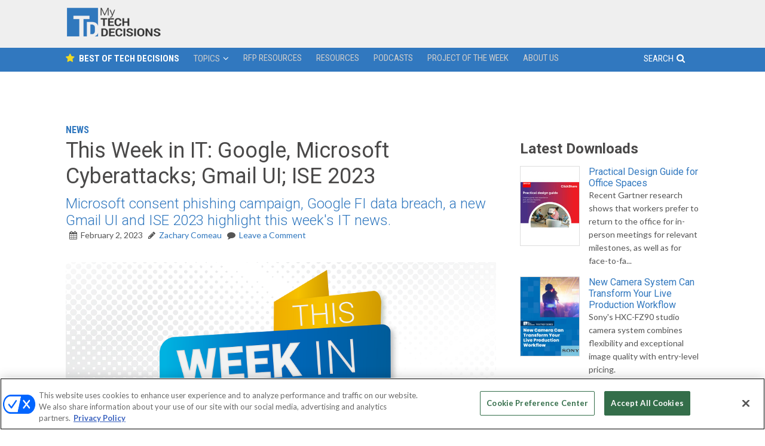

--- FILE ---
content_type: text/html; charset=UTF-8
request_url: https://mytechdecisions.com/news-1/this-week-in-it-google-microsoft-cyberattacks-gmail-ui-ise-2023/
body_size: 23224
content:
<!DOCTYPE html>
<html lang="en-US">
<head >
<meta charset="UTF-8" />
<meta name="viewport" content="width=device-width, initial-scale=1" />
<script type='text/javascript'>
var googletag = googletag || {};
googletag.cmd = googletag.cmd || [];
(function() {
var gads = document.createElement('script');
gads.async = true;
gads.type = 'text/javascript';
var useSSL = 'https:' == document.location.protocol;
gads.src = (useSSL ? 'https:' : 'http:') + 
'//www.googletagservices.com/tag/js/gpt.js';
var node = document.getElementsByTagName('script')[0];
node.parentNode.insertBefore(gads, node);
})();
</script>

<script type='text/javascript'>
googletag.cmd.push(function() {

    var topLBMapping = googletag.sizeMapping().
        addSize([1024, 0 ], [[970,250],[970,90],[728, 90]]).
        addSize([768, 0 ], [728, 90]).
        addSize([330, 0 ], [300, 50]).
        build();

    var top300Mapping = googletag.sizeMapping().
        addSize([330, 0 ], [300, 250]).
        build();

    var middle1300Mapping = googletag.sizeMapping().
        addSize([330, 0 ], [[300,600],[300, 250]]).
        build();

    var middle2300Mapping = googletag.sizeMapping().
        addSize([330, 0 ], [300, 250]).
        build();

    var floaterMapping = googletag.sizeMapping().
        addSize([1024, 0 ], [[970,90],[728, 90]]).
        addSize([768, 0 ], [728, 90]).
        addSize([330, 0 ], [300, 50]).
        build();   

    var jumboMapping = googletag.sizeMapping().
        addSize([768, 0 ], [[640,700],[640, 480]]).
        addSize([0, 0 ], []).
        build();  

    var REFRESH_KEY = 'refresh';
    var REFRESH_VALUE = 'true';



  adsLBtop = googletag.defineSlot('/5993/nbm.con.mytechdecisions', [[728, 90], [970, 90], [970, 250], [320, 50]], 'mytechdecisions_LB_Top')
  .defineSizeMapping(topLBMapping)  
  .addService(googletag.pubads())
  .setTargeting("pos", "top")
  .setTargeting(REFRESH_KEY, REFRESH_VALUE)
  .setCollapseEmptyDiv(true);
  /* setInterval(function(){googletag.pubads().refresh([adsLBtop]);}, 60000); */

  ads300top = googletag.defineSlot('/5993/nbm.con.mytechdecisions', [300, 250], 'mytechdecisions_300_Top')
  .defineSizeMapping(top300Mapping) 
  .addService(googletag.pubads())
  .setTargeting("pos", "top")
  .setTargeting(REFRESH_KEY, REFRESH_VALUE)
  .setCollapseEmptyDiv(true);
  /* setInterval(function(){googletag.pubads().refresh([ads300top]);}, 60000); */

  ads300middle1 = googletag.defineSlot('/5993/nbm.con.mytechdecisions', [[300, 250], [300, 600]], 'mytechdecisions_300_Middle1')
  .defineSizeMapping(middle1300Mapping) 
  .addService(googletag.pubads())
  .setTargeting("pos", "middle1")
  .setTargeting(REFRESH_KEY, REFRESH_VALUE)
  .setCollapseEmptyDiv(true);
  /* setInterval(function(){googletag.pubads().refresh([ads300middle1]);}, 60000); */

  ads300middle2 = googletag.defineSlot('/5993/nbm.con.mytechdecisions', [300, 250], 'mytechdecisions_300_Middle2')
  .defineSizeMapping(middle2300Mapping) 
  .addService(googletag.pubads())
  .setTargeting("pos", "middle2")
  .setTargeting(REFRESH_KEY, REFRESH_VALUE)
  .setCollapseEmptyDiv(true);
  /* setInterval(function(){googletag.pubads().refresh([ads300middle2]);}, 60000); */

  googletag.defineSlot('/5993/nbm.con.mytechdecisions', [[640, 480], [640, 700], [1, 1]], 'mytechdecisions_640_Top')
  .defineSizeMapping(jumboMapping) 
  .addService(googletag.pubads())
  .setTargeting("pos", "jumbo")
  .setCollapseEmptyDiv(true, true);

  adsfloater = googletag.defineSlot('/5993/nbm.con.mytechdecisions', [[728, 90], [970, 90], [300, 50]], 'mytechdecisions_Floater')
  .defineSizeMapping(floaterMapping) 
  .addService(googletag.pubads())
  .setTargeting("pos", "floater")
  .setTargeting(REFRESH_KEY, REFRESH_VALUE)
  .setCollapseEmptyDiv(true);
  /* setInterval(function(){googletag.pubads().refresh([adsfloater]);}, 60000); */



var SECONDS_TO_WAIT_AFTER_VIEWABILITY = 90;

googletag.pubads().addEventListener('impressionViewable', function(event) {
  var slot = event.slot;
  if (slot.getTargeting(REFRESH_KEY).indexOf(REFRESH_VALUE) > -1) {
    setTimeout(function() {
      googletag.pubads().refresh([slot]);
    }, SECONDS_TO_WAIT_AFTER_VIEWABILITY * 1000);
  }
});

googletag.pubads().setTargeting("s1","home")
googletag.pubads().setTargeting("s2","")
googletag.pubads().setTargeting("url","/");        
googletag.pubads().enableSingleRequest();
/*googletag.pubads().collapseEmptyDivs(); */ 
googletag.enableServices();
});
</script>

<!-- this is used to close the jumbo -->
<script>
        window.addEventListener('message', function(e) {
          var iframe = document.getElementById("google_ads_iframe_/5993/nbm.con.mytechdecisions_5");
          var eventName = e.data[0];
          if (e.origin !== 'https://mytechdecisions.com') return;
          switch(eventName) {
            case 'closeJumbo':
              iframe.parentNode.removeChild(iframe);
              document.getElementById('mytechdecisions_640_Top').style.visibility = 'hidden';  
              document.getElementById('mytechdecisions_640_Top').style.display = 'none'; 
              break;
          }  
        }, false);
</script>

		<script type="text/javascript">

			function get_yoastEnumeration( score ) {
				var value = '';

				if ( score != undefined ) {

					if ( score == 0 ) {
						value = 'N/A';
					}
					else if ( (score > 0) && (score <= 40) ) {
						value = 'Bad';
					}
					else if ( (score > 40) && (score <= 70) ) {
						value = 'OK';
					}
					else if ( (score > 70) && (score <= 100) ) {
						value = 'Good';
					}
				}

				return value;
			}

			var authors = 'Zachary Comeau';
			var categories = 'News';
			var pubDate = '2023-02-02';
			var tags = 'AV, Google, ISE, Microsoft';
			var yoastKeyword = 'IT news';
			var yoastScore = '60';

			var customDimensionObject = {
				'dimension1' : authors,
				'dimension2' : pubDate,
				'dimension3' : categories,
				'dimension4' : tags,
				'dimension6' : yoastKeyword,
				'dimension7' : get_yoastEnumeration( yoastScore ),
				'dimension8' : pubDate
			};
		</script>
		<!-- Facebook Verification -->
<meta name="facebook-domain-verification" content="jpck5nbiwh9h6vziz1f5oyhtsxzmmt" />	<!-- Google Tag Manager -->
	<script>(function(w,d,s,l,i){w[l]=w[l]||[];w[l].push({'gtm.start':
	new Date().getTime(),event:'gtm.js'});var f=d.getElementsByTagName(s)[0],
	j=d.createElement(s),dl=l!='dataLayer'?'&l='+l:'';j.async=true;j.src=
	'https://www.googletagmanager.com/gtm.js?id='+i+dl;f.parentNode.insertBefore(j,f);
	})(window,document,'script','dataLayer','GTM-5HDBW7B');</script>
	<!-- End Google Tag Manager -->
	<!-- Global site tag (gtag.js) - Google Ads: 1011275164 -->
<script async src="https://www.googletagmanager.com/gtag/js?id=AW-1011275164"></script>
<script>
  window.dataLayer = window.dataLayer || [];
  function gtag(){dataLayer.push(arguments);}
  gtag('js', new Date());
  gtag('config', 'AW-1011275164');
</script><script>
	(function() {
	var d=document,h=d.getElementsByTagName('head')[0],s=d.createElement('script'),sc = 'https:' == document.location.protocol ? 'https://' : 'http://';
	s.type='text/javascript';
	s.async=true;
	s.src=sc+'s.dpmsrv.com/dpm_91dfde1d6e005e422f64a59776234f1f4c80b5e4.min.js';
	h.appendChild(s);
	})();
</script>
	  <meta name='robots' content='index, follow, max-image-preview:large, max-snippet:-1, max-video-preview:-1' />
	<style>img:is([sizes="auto" i], [sizes^="auto," i]) { contain-intrinsic-size: 3000px 1500px }</style>
	<!-- OneTrust Cookies Consent Notice start for mytechdecisions.com -->
<script type="text/javascript" src=https://cdn.cookielaw.org/consent/018f15d5-1fac-7640-9f42-bde5f97a2399/OtAutoBlock.js ></script>
<script src=https://cdn.cookielaw.org/scripttemplates/otSDKStub.js  type="text/javascript" charset="UTF-8" data-domain-script="018f15d5-1fac-7640-9f42-bde5f97a2399" ></script>
<script type="text/javascript">
function OptanonWrapper() { }
</script>
<!-- OneTrust Cookies Consent Notice end for mytechdecisions.com -->


	<!-- This site is optimized with the Yoast SEO Premium plugin v26.0 (Yoast SEO v26.3) - https://yoast.com/wordpress/plugins/seo/ -->
	<title>This Week in IT: Google, Microsoft Cyberattacks; Gmail UI; ISE 2023 - My TechDecisions</title>
	<meta name="description" content="Microsoft consent phishing campaign, Google FI data breach, a new Gmail UI and ISE 2023 highlight this week&#039;s IT news." />
	<link rel="canonical" href="https://mytechdecisions.com/news-1/this-week-in-it-google-microsoft-cyberattacks-gmail-ui-ise-2023/" />
	<meta property="og:locale" content="en_US" />
	<meta property="og:type" content="article" />
	<meta property="og:title" content="This Week in IT: Google, Microsoft Cyberattacks; Gmail UI; ISE 2023" />
	<meta property="og:description" content="Microsoft consent phishing campaign, Google FI data breach, a new Gmail UI and ISE 2023 highlight this week&#039;s IT news." />
	<meta property="og:url" content="https://mytechdecisions.com/news-1/this-week-in-it-google-microsoft-cyberattacks-gmail-ui-ise-2023/" />
	<meta property="og:site_name" content="My TechDecisions" />
	<meta property="article:published_time" content="2023-02-02T20:47:18+00:00" />
	<meta property="article:modified_time" content="2023-02-03T14:56:38+00:00" />
	<meta property="og:image" content="https://mytechdecisions.com/wp-content/uploads/2022/10/MicrosoftTeams-image-7-1.png" />
	<meta property="og:image:width" content="1000" />
	<meta property="og:image:height" content="500" />
	<meta property="og:image:type" content="image/png" />
	<meta name="author" content="Zachary Comeau" />
	<meta name="twitter:card" content="summary_large_image" />
	<meta name="twitter:label1" content="Written by" />
	<meta name="twitter:data1" content="Zachary Comeau" />
	<meta name="twitter:label2" content="Est. reading time" />
	<meta name="twitter:data2" content="2 minutes" />
	<script type="application/ld+json" class="yoast-schema-graph">{"@context":"https://schema.org","@graph":[{"@type":"WebPage","@id":"https://mytechdecisions.com/news-1/this-week-in-it-google-microsoft-cyberattacks-gmail-ui-ise-2023/","url":"https://mytechdecisions.com/news-1/this-week-in-it-google-microsoft-cyberattacks-gmail-ui-ise-2023/","name":"This Week in IT: Google, Microsoft Cyberattacks; Gmail UI; ISE 2023 - My TechDecisions","isPartOf":{"@id":"https://mytechdecisions.com/#website"},"primaryImageOfPage":{"@id":"https://mytechdecisions.com/news-1/this-week-in-it-google-microsoft-cyberattacks-gmail-ui-ise-2023/#primaryimage"},"image":{"@id":"https://mytechdecisions.com/news-1/this-week-in-it-google-microsoft-cyberattacks-gmail-ui-ise-2023/#primaryimage"},"thumbnailUrl":"https://mytechdecisions.com/wp-content/uploads/2022/10/MicrosoftTeams-image-7-1.png","datePublished":"2023-02-02T20:47:18+00:00","dateModified":"2023-02-03T14:56:38+00:00","author":{"@id":"https://mytechdecisions.com/#/schema/person/b7555a2c951c7582231467d387a29385"},"description":"Microsoft consent phishing campaign, Google FI data breach, a new Gmail UI and ISE 2023 highlight this week's IT news.","breadcrumb":{"@id":"https://mytechdecisions.com/news-1/this-week-in-it-google-microsoft-cyberattacks-gmail-ui-ise-2023/#breadcrumb"},"inLanguage":"en-US","potentialAction":[{"@type":"ReadAction","target":["https://mytechdecisions.com/news-1/this-week-in-it-google-microsoft-cyberattacks-gmail-ui-ise-2023/"]}]},{"@type":"ImageObject","inLanguage":"en-US","@id":"https://mytechdecisions.com/news-1/this-week-in-it-google-microsoft-cyberattacks-gmail-ui-ise-2023/#primaryimage","url":"https://mytechdecisions.com/wp-content/uploads/2022/10/MicrosoftTeams-image-7-1.png","contentUrl":"https://mytechdecisions.com/wp-content/uploads/2022/10/MicrosoftTeams-image-7-1.png","width":1000,"height":500,"caption":"IT news, This Week in it, Microsoft, Google, Gmail, ISE 2023,"},{"@type":"BreadcrumbList","@id":"https://mytechdecisions.com/news-1/this-week-in-it-google-microsoft-cyberattacks-gmail-ui-ise-2023/#breadcrumb","itemListElement":[{"@type":"ListItem","position":1,"name":"Home","item":"https://mytechdecisions.com/"},{"@type":"ListItem","position":2,"name":"This Week in IT: Google, Microsoft Cyberattacks; Gmail UI; ISE 2023"}]},{"@type":"WebSite","@id":"https://mytechdecisions.com/#website","url":"https://mytechdecisions.com/","name":"My TechDecisions","description":"The end user’s first and last stop for making technology decisions","potentialAction":[{"@type":"SearchAction","target":{"@type":"EntryPoint","urlTemplate":"https://mytechdecisions.com/?s={search_term_string}"},"query-input":{"@type":"PropertyValueSpecification","valueRequired":true,"valueName":"search_term_string"}}],"inLanguage":"en-US"},{"@type":"Person","@id":"https://mytechdecisions.com/#/schema/person/b7555a2c951c7582231467d387a29385","name":"Zachary Comeau","image":{"@type":"ImageObject","inLanguage":"en-US","@id":"https://mytechdecisions.com/#/schema/person/image/","url":"https://secure.gravatar.com/avatar/2ea8873feae459c36c4da3dc9323a8a5038b5a5efce786ae9974d9fc19f96101?s=96&d=mm&r=g","contentUrl":"https://secure.gravatar.com/avatar/2ea8873feae459c36c4da3dc9323a8a5038b5a5efce786ae9974d9fc19f96101?s=96&d=mm&r=g","caption":"Zachary Comeau"},"url":"https://mytechdecisions.com/author/zcomeau/"}]}</script>
	<!-- / Yoast SEO Premium plugin. -->


<link rel='dns-prefetch' href='//widgetlogic.org' />
<link rel='dns-prefetch' href='//cdn.parsely.com' />
<link rel='dns-prefetch' href='//fonts.googleapis.com' />
<link rel='dns-prefetch' href='//maxcdn.bootstrapcdn.com' />
<link rel="alternate" type="application/rss+xml" title="My TechDecisions &raquo; Feed" href="https://mytechdecisions.com/feed/" />
<link rel="alternate" type="application/rss+xml" title="My TechDecisions &raquo; Comments Feed" href="https://mytechdecisions.com/comments/feed/" />
<link rel="alternate" type="application/rss+xml" title="My TechDecisions &raquo; This Week in IT: Google, Microsoft Cyberattacks; Gmail UI; ISE 2023 Comments Feed" href="https://mytechdecisions.com/news-1/this-week-in-it-google-microsoft-cyberattacks-gmail-ui-ise-2023/feed/" />
<script type="text/javascript">
/* <![CDATA[ */
window._wpemojiSettings = {"baseUrl":"https:\/\/s.w.org\/images\/core\/emoji\/16.0.1\/72x72\/","ext":".png","svgUrl":"https:\/\/s.w.org\/images\/core\/emoji\/16.0.1\/svg\/","svgExt":".svg","source":{"concatemoji":"https:\/\/mytechdecisions.com\/wp-includes\/js\/wp-emoji-release.min.js?ver=03cb5782410499000c38119a8f41e185"}};
/*! This file is auto-generated */
!function(s,n){var o,i,e;function c(e){try{var t={supportTests:e,timestamp:(new Date).valueOf()};sessionStorage.setItem(o,JSON.stringify(t))}catch(e){}}function p(e,t,n){e.clearRect(0,0,e.canvas.width,e.canvas.height),e.fillText(t,0,0);var t=new Uint32Array(e.getImageData(0,0,e.canvas.width,e.canvas.height).data),a=(e.clearRect(0,0,e.canvas.width,e.canvas.height),e.fillText(n,0,0),new Uint32Array(e.getImageData(0,0,e.canvas.width,e.canvas.height).data));return t.every(function(e,t){return e===a[t]})}function u(e,t){e.clearRect(0,0,e.canvas.width,e.canvas.height),e.fillText(t,0,0);for(var n=e.getImageData(16,16,1,1),a=0;a<n.data.length;a++)if(0!==n.data[a])return!1;return!0}function f(e,t,n,a){switch(t){case"flag":return n(e,"\ud83c\udff3\ufe0f\u200d\u26a7\ufe0f","\ud83c\udff3\ufe0f\u200b\u26a7\ufe0f")?!1:!n(e,"\ud83c\udde8\ud83c\uddf6","\ud83c\udde8\u200b\ud83c\uddf6")&&!n(e,"\ud83c\udff4\udb40\udc67\udb40\udc62\udb40\udc65\udb40\udc6e\udb40\udc67\udb40\udc7f","\ud83c\udff4\u200b\udb40\udc67\u200b\udb40\udc62\u200b\udb40\udc65\u200b\udb40\udc6e\u200b\udb40\udc67\u200b\udb40\udc7f");case"emoji":return!a(e,"\ud83e\udedf")}return!1}function g(e,t,n,a){var r="undefined"!=typeof WorkerGlobalScope&&self instanceof WorkerGlobalScope?new OffscreenCanvas(300,150):s.createElement("canvas"),o=r.getContext("2d",{willReadFrequently:!0}),i=(o.textBaseline="top",o.font="600 32px Arial",{});return e.forEach(function(e){i[e]=t(o,e,n,a)}),i}function t(e){var t=s.createElement("script");t.src=e,t.defer=!0,s.head.appendChild(t)}"undefined"!=typeof Promise&&(o="wpEmojiSettingsSupports",i=["flag","emoji"],n.supports={everything:!0,everythingExceptFlag:!0},e=new Promise(function(e){s.addEventListener("DOMContentLoaded",e,{once:!0})}),new Promise(function(t){var n=function(){try{var e=JSON.parse(sessionStorage.getItem(o));if("object"==typeof e&&"number"==typeof e.timestamp&&(new Date).valueOf()<e.timestamp+604800&&"object"==typeof e.supportTests)return e.supportTests}catch(e){}return null}();if(!n){if("undefined"!=typeof Worker&&"undefined"!=typeof OffscreenCanvas&&"undefined"!=typeof URL&&URL.createObjectURL&&"undefined"!=typeof Blob)try{var e="postMessage("+g.toString()+"("+[JSON.stringify(i),f.toString(),p.toString(),u.toString()].join(",")+"));",a=new Blob([e],{type:"text/javascript"}),r=new Worker(URL.createObjectURL(a),{name:"wpTestEmojiSupports"});return void(r.onmessage=function(e){c(n=e.data),r.terminate(),t(n)})}catch(e){}c(n=g(i,f,p,u))}t(n)}).then(function(e){for(var t in e)n.supports[t]=e[t],n.supports.everything=n.supports.everything&&n.supports[t],"flag"!==t&&(n.supports.everythingExceptFlag=n.supports.everythingExceptFlag&&n.supports[t]);n.supports.everythingExceptFlag=n.supports.everythingExceptFlag&&!n.supports.flag,n.DOMReady=!1,n.readyCallback=function(){n.DOMReady=!0}}).then(function(){return e}).then(function(){var e;n.supports.everything||(n.readyCallback(),(e=n.source||{}).concatemoji?t(e.concatemoji):e.wpemoji&&e.twemoji&&(t(e.twemoji),t(e.wpemoji)))}))}((window,document),window._wpemojiSettings);
/* ]]> */
</script>
<link rel='stylesheet' id='sgr-css' href='https://mytechdecisions.com/wp-content/plugins/simple-google-recaptcha/sgr.css?ver=1663437686' type='text/css' media='all' />
<link rel='stylesheet' id='techdecisions-css' href='https://mytechdecisions.com/wp-content/themes/techdecisions/style.css?ver=1.0.0' type='text/css' media='all' />
<style id='wp-emoji-styles-inline-css' type='text/css'>

	img.wp-smiley, img.emoji {
		display: inline !important;
		border: none !important;
		box-shadow: none !important;
		height: 1em !important;
		width: 1em !important;
		margin: 0 0.07em !important;
		vertical-align: -0.1em !important;
		background: none !important;
		padding: 0 !important;
	}
</style>
<link rel='stylesheet' id='wp-block-library-css' href='https://mytechdecisions.com/wp-includes/css/dist/block-library/style.min.css?ver=03cb5782410499000c38119a8f41e185' type='text/css' media='all' />
<style id='classic-theme-styles-inline-css' type='text/css'>
/*! This file is auto-generated */
.wp-block-button__link{color:#fff;background-color:#32373c;border-radius:9999px;box-shadow:none;text-decoration:none;padding:calc(.667em + 2px) calc(1.333em + 2px);font-size:1.125em}.wp-block-file__button{background:#32373c;color:#fff;text-decoration:none}
</style>
<style id='wp-parsely-recommendations-style-inline-css' type='text/css'>
.parsely-recommendations-list-title{font-size:1.2em}.parsely-recommendations-list{list-style:none;padding:unset}.parsely-recommendations-cardbody{overflow:hidden;padding:.8em;text-overflow:ellipsis;white-space:nowrap}.parsely-recommendations-cardmedia{padding:.8em .8em 0}

</style>
<link rel='stylesheet' id='wp-components-css' href='https://mytechdecisions.com/wp-includes/css/dist/components/style.min.css?ver=03cb5782410499000c38119a8f41e185' type='text/css' media='all' />
<link rel='stylesheet' id='wp-preferences-css' href='https://mytechdecisions.com/wp-includes/css/dist/preferences/style.min.css?ver=03cb5782410499000c38119a8f41e185' type='text/css' media='all' />
<link rel='stylesheet' id='wp-block-editor-css' href='https://mytechdecisions.com/wp-includes/css/dist/block-editor/style.min.css?ver=03cb5782410499000c38119a8f41e185' type='text/css' media='all' />
<link rel='stylesheet' id='popup-maker-block-library-style-css' href='https://mytechdecisions.com/wp-content/plugins/popup-maker/dist/packages/block-library-style.css?ver=dbea705cfafe089d65f1' type='text/css' media='all' />
<link rel='stylesheet' id='block-widget-css' href='https://mytechdecisions.com/wp-content/plugins/widget-logic/block_widget/css/widget.css?ver=1725164254' type='text/css' media='all' />
<style id='global-styles-inline-css' type='text/css'>
:root{--wp--preset--aspect-ratio--square: 1;--wp--preset--aspect-ratio--4-3: 4/3;--wp--preset--aspect-ratio--3-4: 3/4;--wp--preset--aspect-ratio--3-2: 3/2;--wp--preset--aspect-ratio--2-3: 2/3;--wp--preset--aspect-ratio--16-9: 16/9;--wp--preset--aspect-ratio--9-16: 9/16;--wp--preset--color--black: #000000;--wp--preset--color--cyan-bluish-gray: #abb8c3;--wp--preset--color--white: #ffffff;--wp--preset--color--pale-pink: #f78da7;--wp--preset--color--vivid-red: #cf2e2e;--wp--preset--color--luminous-vivid-orange: #ff6900;--wp--preset--color--luminous-vivid-amber: #fcb900;--wp--preset--color--light-green-cyan: #7bdcb5;--wp--preset--color--vivid-green-cyan: #00d084;--wp--preset--color--pale-cyan-blue: #8ed1fc;--wp--preset--color--vivid-cyan-blue: #0693e3;--wp--preset--color--vivid-purple: #9b51e0;--wp--preset--gradient--vivid-cyan-blue-to-vivid-purple: linear-gradient(135deg,rgba(6,147,227,1) 0%,rgb(155,81,224) 100%);--wp--preset--gradient--light-green-cyan-to-vivid-green-cyan: linear-gradient(135deg,rgb(122,220,180) 0%,rgb(0,208,130) 100%);--wp--preset--gradient--luminous-vivid-amber-to-luminous-vivid-orange: linear-gradient(135deg,rgba(252,185,0,1) 0%,rgba(255,105,0,1) 100%);--wp--preset--gradient--luminous-vivid-orange-to-vivid-red: linear-gradient(135deg,rgba(255,105,0,1) 0%,rgb(207,46,46) 100%);--wp--preset--gradient--very-light-gray-to-cyan-bluish-gray: linear-gradient(135deg,rgb(238,238,238) 0%,rgb(169,184,195) 100%);--wp--preset--gradient--cool-to-warm-spectrum: linear-gradient(135deg,rgb(74,234,220) 0%,rgb(151,120,209) 20%,rgb(207,42,186) 40%,rgb(238,44,130) 60%,rgb(251,105,98) 80%,rgb(254,248,76) 100%);--wp--preset--gradient--blush-light-purple: linear-gradient(135deg,rgb(255,206,236) 0%,rgb(152,150,240) 100%);--wp--preset--gradient--blush-bordeaux: linear-gradient(135deg,rgb(254,205,165) 0%,rgb(254,45,45) 50%,rgb(107,0,62) 100%);--wp--preset--gradient--luminous-dusk: linear-gradient(135deg,rgb(255,203,112) 0%,rgb(199,81,192) 50%,rgb(65,88,208) 100%);--wp--preset--gradient--pale-ocean: linear-gradient(135deg,rgb(255,245,203) 0%,rgb(182,227,212) 50%,rgb(51,167,181) 100%);--wp--preset--gradient--electric-grass: linear-gradient(135deg,rgb(202,248,128) 0%,rgb(113,206,126) 100%);--wp--preset--gradient--midnight: linear-gradient(135deg,rgb(2,3,129) 0%,rgb(40,116,252) 100%);--wp--preset--font-size--small: 13px;--wp--preset--font-size--medium: 20px;--wp--preset--font-size--large: 36px;--wp--preset--font-size--x-large: 42px;--wp--preset--spacing--20: 0.44rem;--wp--preset--spacing--30: 0.67rem;--wp--preset--spacing--40: 1rem;--wp--preset--spacing--50: 1.5rem;--wp--preset--spacing--60: 2.25rem;--wp--preset--spacing--70: 3.38rem;--wp--preset--spacing--80: 5.06rem;--wp--preset--shadow--natural: 6px 6px 9px rgba(0, 0, 0, 0.2);--wp--preset--shadow--deep: 12px 12px 50px rgba(0, 0, 0, 0.4);--wp--preset--shadow--sharp: 6px 6px 0px rgba(0, 0, 0, 0.2);--wp--preset--shadow--outlined: 6px 6px 0px -3px rgba(255, 255, 255, 1), 6px 6px rgba(0, 0, 0, 1);--wp--preset--shadow--crisp: 6px 6px 0px rgba(0, 0, 0, 1);}:where(.is-layout-flex){gap: 0.5em;}:where(.is-layout-grid){gap: 0.5em;}body .is-layout-flex{display: flex;}.is-layout-flex{flex-wrap: wrap;align-items: center;}.is-layout-flex > :is(*, div){margin: 0;}body .is-layout-grid{display: grid;}.is-layout-grid > :is(*, div){margin: 0;}:where(.wp-block-columns.is-layout-flex){gap: 2em;}:where(.wp-block-columns.is-layout-grid){gap: 2em;}:where(.wp-block-post-template.is-layout-flex){gap: 1.25em;}:where(.wp-block-post-template.is-layout-grid){gap: 1.25em;}.has-black-color{color: var(--wp--preset--color--black) !important;}.has-cyan-bluish-gray-color{color: var(--wp--preset--color--cyan-bluish-gray) !important;}.has-white-color{color: var(--wp--preset--color--white) !important;}.has-pale-pink-color{color: var(--wp--preset--color--pale-pink) !important;}.has-vivid-red-color{color: var(--wp--preset--color--vivid-red) !important;}.has-luminous-vivid-orange-color{color: var(--wp--preset--color--luminous-vivid-orange) !important;}.has-luminous-vivid-amber-color{color: var(--wp--preset--color--luminous-vivid-amber) !important;}.has-light-green-cyan-color{color: var(--wp--preset--color--light-green-cyan) !important;}.has-vivid-green-cyan-color{color: var(--wp--preset--color--vivid-green-cyan) !important;}.has-pale-cyan-blue-color{color: var(--wp--preset--color--pale-cyan-blue) !important;}.has-vivid-cyan-blue-color{color: var(--wp--preset--color--vivid-cyan-blue) !important;}.has-vivid-purple-color{color: var(--wp--preset--color--vivid-purple) !important;}.has-black-background-color{background-color: var(--wp--preset--color--black) !important;}.has-cyan-bluish-gray-background-color{background-color: var(--wp--preset--color--cyan-bluish-gray) !important;}.has-white-background-color{background-color: var(--wp--preset--color--white) !important;}.has-pale-pink-background-color{background-color: var(--wp--preset--color--pale-pink) !important;}.has-vivid-red-background-color{background-color: var(--wp--preset--color--vivid-red) !important;}.has-luminous-vivid-orange-background-color{background-color: var(--wp--preset--color--luminous-vivid-orange) !important;}.has-luminous-vivid-amber-background-color{background-color: var(--wp--preset--color--luminous-vivid-amber) !important;}.has-light-green-cyan-background-color{background-color: var(--wp--preset--color--light-green-cyan) !important;}.has-vivid-green-cyan-background-color{background-color: var(--wp--preset--color--vivid-green-cyan) !important;}.has-pale-cyan-blue-background-color{background-color: var(--wp--preset--color--pale-cyan-blue) !important;}.has-vivid-cyan-blue-background-color{background-color: var(--wp--preset--color--vivid-cyan-blue) !important;}.has-vivid-purple-background-color{background-color: var(--wp--preset--color--vivid-purple) !important;}.has-black-border-color{border-color: var(--wp--preset--color--black) !important;}.has-cyan-bluish-gray-border-color{border-color: var(--wp--preset--color--cyan-bluish-gray) !important;}.has-white-border-color{border-color: var(--wp--preset--color--white) !important;}.has-pale-pink-border-color{border-color: var(--wp--preset--color--pale-pink) !important;}.has-vivid-red-border-color{border-color: var(--wp--preset--color--vivid-red) !important;}.has-luminous-vivid-orange-border-color{border-color: var(--wp--preset--color--luminous-vivid-orange) !important;}.has-luminous-vivid-amber-border-color{border-color: var(--wp--preset--color--luminous-vivid-amber) !important;}.has-light-green-cyan-border-color{border-color: var(--wp--preset--color--light-green-cyan) !important;}.has-vivid-green-cyan-border-color{border-color: var(--wp--preset--color--vivid-green-cyan) !important;}.has-pale-cyan-blue-border-color{border-color: var(--wp--preset--color--pale-cyan-blue) !important;}.has-vivid-cyan-blue-border-color{border-color: var(--wp--preset--color--vivid-cyan-blue) !important;}.has-vivid-purple-border-color{border-color: var(--wp--preset--color--vivid-purple) !important;}.has-vivid-cyan-blue-to-vivid-purple-gradient-background{background: var(--wp--preset--gradient--vivid-cyan-blue-to-vivid-purple) !important;}.has-light-green-cyan-to-vivid-green-cyan-gradient-background{background: var(--wp--preset--gradient--light-green-cyan-to-vivid-green-cyan) !important;}.has-luminous-vivid-amber-to-luminous-vivid-orange-gradient-background{background: var(--wp--preset--gradient--luminous-vivid-amber-to-luminous-vivid-orange) !important;}.has-luminous-vivid-orange-to-vivid-red-gradient-background{background: var(--wp--preset--gradient--luminous-vivid-orange-to-vivid-red) !important;}.has-very-light-gray-to-cyan-bluish-gray-gradient-background{background: var(--wp--preset--gradient--very-light-gray-to-cyan-bluish-gray) !important;}.has-cool-to-warm-spectrum-gradient-background{background: var(--wp--preset--gradient--cool-to-warm-spectrum) !important;}.has-blush-light-purple-gradient-background{background: var(--wp--preset--gradient--blush-light-purple) !important;}.has-blush-bordeaux-gradient-background{background: var(--wp--preset--gradient--blush-bordeaux) !important;}.has-luminous-dusk-gradient-background{background: var(--wp--preset--gradient--luminous-dusk) !important;}.has-pale-ocean-gradient-background{background: var(--wp--preset--gradient--pale-ocean) !important;}.has-electric-grass-gradient-background{background: var(--wp--preset--gradient--electric-grass) !important;}.has-midnight-gradient-background{background: var(--wp--preset--gradient--midnight) !important;}.has-small-font-size{font-size: var(--wp--preset--font-size--small) !important;}.has-medium-font-size{font-size: var(--wp--preset--font-size--medium) !important;}.has-large-font-size{font-size: var(--wp--preset--font-size--large) !important;}.has-x-large-font-size{font-size: var(--wp--preset--font-size--x-large) !important;}
:where(.wp-block-post-template.is-layout-flex){gap: 1.25em;}:where(.wp-block-post-template.is-layout-grid){gap: 1.25em;}
:where(.wp-block-columns.is-layout-flex){gap: 2em;}:where(.wp-block-columns.is-layout-grid){gap: 2em;}
:root :where(.wp-block-pullquote){font-size: 1.5em;line-height: 1.6;}
</style>
<link rel='stylesheet' id='cresta-social-crestafont-css' href='https://mytechdecisions.com/wp-content/plugins/cresta-social-share-counter/css/csscfont.min.css?ver=2.9.9.6' type='text/css' media='all' />
<link rel='stylesheet' id='cresta-social-wp-style-css' href='https://mytechdecisions.com/wp-content/plugins/cresta-social-share-counter/css/cresta-wp-css.min.css?ver=2.9.9.6' type='text/css' media='all' />
<link rel='stylesheet' id='cresta-social-googlefonts-css' href='//fonts.googleapis.com/css?family=Noto+Sans:400,700&#038;display=swap' type='text/css' media='all' />
<link rel='stylesheet' id='mediaelement-css' href='https://mytechdecisions.com/wp-includes/js/mediaelement/mediaelementplayer-legacy.min.css?ver=4.2.17' type='text/css' media='all' />
<link rel='stylesheet' id='wp-mediaelement-css' href='https://mytechdecisions.com/wp-includes/js/mediaelement/wp-mediaelement.min.css?ver=03cb5782410499000c38119a8f41e185' type='text/css' media='all' />
<link rel='stylesheet' id='fvp-frontend-css' href='https://mytechdecisions.com/wp-content/plugins/featured-video-plus/styles/frontend.css?ver=2.3.3' type='text/css' media='all' />
<link rel='stylesheet' id='ppress-frontend-css' href='https://mytechdecisions.com/wp-content/plugins/wp-user-avatar/assets/css/frontend.min.css?ver=4.16.8' type='text/css' media='all' />
<link rel='stylesheet' id='ppress-flatpickr-css' href='https://mytechdecisions.com/wp-content/plugins/wp-user-avatar/assets/flatpickr/flatpickr.min.css?ver=4.16.8' type='text/css' media='all' />
<link rel='stylesheet' id='ppress-select2-css' href='https://mytechdecisions.com/wp-content/plugins/wp-user-avatar/assets/select2/select2.min.css?ver=03cb5782410499000c38119a8f41e185' type='text/css' media='all' />
<link rel='stylesheet' id='wp-lightbox-2.min.css-css' href='https://mytechdecisions.com/wp-content/plugins/wp-lightbox-2/styles/lightbox.min.css?ver=1.3.4' type='text/css' media='all' />
<link rel='stylesheet' id='flexslider-css' href='https://mytechdecisions.com/wp-content/themes/techdecisions/css/flexslider.css?ver=03cb5782410499000c38119a8f41e185' type='text/css' media='all' />
<link rel='stylesheet' id='slicknavcss-css' href='https://mytechdecisions.com/wp-content/themes/techdecisions/css/slicknav.css?ver=1.0.5' type='text/css' media='all' />
<link rel='stylesheet' id='slickcss-css' href='https://mytechdecisions.com/wp-content/themes/techdecisions/css/slick.css?ver=all' type='text/css' media='all' />
<link rel='stylesheet' id='slickcsstheme-css' href='https://mytechdecisions.com/wp-content/themes/techdecisions/css/slick-theme.css?ver=all' type='text/css' media='all' />
<link rel='stylesheet' id='directorynav-css' href='https://mytechdecisions.com/wp-content/themes/techdecisions/css/directorynav.css?ver=03cb5782410499000c38119a8f41e185' type='text/css' media='all' />
<link rel='stylesheet' id='font-awesome-css' href='//maxcdn.bootstrapcdn.com/font-awesome/latest/css/font-awesome.min.css?ver=03cb5782410499000c38119a8f41e185' type='text/css' media='all' />
<link rel='stylesheet' id='google-fonts-css' href='//fonts.googleapis.com/css?family=Roboto%3A300%2C300i%2C400%2C400i%2C500%2C500i%2C700%2C700i%7CLato%3A100%2C100i%2C300%2C300i%2C400%2C400i%2C700%2C700i%2C900%2C900i%7CRoboto+Condensed%3A300%2C300i%2C400%2C400i%2C700%2C700i&#038;ver=03cb5782410499000c38119a8f41e185' type='text/css' media='all' />
<script type="text/javascript" id="sgr-js-extra">
/* <![CDATA[ */
var sgr = {"sgr_site_key":"6LfHTCchAAAAALdXjbt1M2kDBRVMjOMLq0pD56Zv"};
/* ]]> */
</script>
<script type="text/javascript" src="https://mytechdecisions.com/wp-content/plugins/simple-google-recaptcha/sgr.js?ver=1663437686" id="sgr-js"></script>
<script type="text/javascript" src="https://mytechdecisions.com/wp-includes/js/jquery/jquery.min.js?ver=3.7.1" id="jquery-core-js"></script>
<script type="text/javascript" src="https://mytechdecisions.com/wp-includes/js/jquery/jquery-migrate.min.js?ver=3.4.1" id="jquery-migrate-js"></script>
<script type="text/javascript" id="mediaelement-core-js-before">
/* <![CDATA[ */
var mejsL10n = {"language":"en","strings":{"mejs.download-file":"Download File","mejs.install-flash":"You are using a browser that does not have Flash player enabled or installed. Please turn on your Flash player plugin or download the latest version from https:\/\/get.adobe.com\/flashplayer\/","mejs.fullscreen":"Fullscreen","mejs.play":"Play","mejs.pause":"Pause","mejs.time-slider":"Time Slider","mejs.time-help-text":"Use Left\/Right Arrow keys to advance one second, Up\/Down arrows to advance ten seconds.","mejs.live-broadcast":"Live Broadcast","mejs.volume-help-text":"Use Up\/Down Arrow keys to increase or decrease volume.","mejs.unmute":"Unmute","mejs.mute":"Mute","mejs.volume-slider":"Volume Slider","mejs.video-player":"Video Player","mejs.audio-player":"Audio Player","mejs.captions-subtitles":"Captions\/Subtitles","mejs.captions-chapters":"Chapters","mejs.none":"None","mejs.afrikaans":"Afrikaans","mejs.albanian":"Albanian","mejs.arabic":"Arabic","mejs.belarusian":"Belarusian","mejs.bulgarian":"Bulgarian","mejs.catalan":"Catalan","mejs.chinese":"Chinese","mejs.chinese-simplified":"Chinese (Simplified)","mejs.chinese-traditional":"Chinese (Traditional)","mejs.croatian":"Croatian","mejs.czech":"Czech","mejs.danish":"Danish","mejs.dutch":"Dutch","mejs.english":"English","mejs.estonian":"Estonian","mejs.filipino":"Filipino","mejs.finnish":"Finnish","mejs.french":"French","mejs.galician":"Galician","mejs.german":"German","mejs.greek":"Greek","mejs.haitian-creole":"Haitian Creole","mejs.hebrew":"Hebrew","mejs.hindi":"Hindi","mejs.hungarian":"Hungarian","mejs.icelandic":"Icelandic","mejs.indonesian":"Indonesian","mejs.irish":"Irish","mejs.italian":"Italian","mejs.japanese":"Japanese","mejs.korean":"Korean","mejs.latvian":"Latvian","mejs.lithuanian":"Lithuanian","mejs.macedonian":"Macedonian","mejs.malay":"Malay","mejs.maltese":"Maltese","mejs.norwegian":"Norwegian","mejs.persian":"Persian","mejs.polish":"Polish","mejs.portuguese":"Portuguese","mejs.romanian":"Romanian","mejs.russian":"Russian","mejs.serbian":"Serbian","mejs.slovak":"Slovak","mejs.slovenian":"Slovenian","mejs.spanish":"Spanish","mejs.swahili":"Swahili","mejs.swedish":"Swedish","mejs.tagalog":"Tagalog","mejs.thai":"Thai","mejs.turkish":"Turkish","mejs.ukrainian":"Ukrainian","mejs.vietnamese":"Vietnamese","mejs.welsh":"Welsh","mejs.yiddish":"Yiddish"}};
/* ]]> */
</script>
<script type="text/javascript" src="https://mytechdecisions.com/wp-includes/js/mediaelement/mediaelement-and-player.min.js?ver=4.2.17" id="mediaelement-core-js"></script>
<script type="text/javascript" src="https://mytechdecisions.com/wp-includes/js/mediaelement/mediaelement-migrate.min.js?ver=03cb5782410499000c38119a8f41e185" id="mediaelement-migrate-js"></script>
<script type="text/javascript" id="mediaelement-js-extra">
/* <![CDATA[ */
var _wpmejsSettings = {"pluginPath":"\/wp-includes\/js\/mediaelement\/","classPrefix":"mejs-","stretching":"responsive","audioShortcodeLibrary":"mediaelement","videoShortcodeLibrary":"mediaelement"};
/* ]]> */
</script>
<script type="text/javascript" src="https://mytechdecisions.com/wp-includes/js/mediaelement/wp-mediaelement.min.js?ver=03cb5782410499000c38119a8f41e185" id="wp-mediaelement-js"></script>
<script type="text/javascript" src="https://mytechdecisions.com/wp-content/plugins/featured-video-plus/js/jquery.domwindow.min.js?ver=2.3.3" id="jquery.domwindow-js"></script>
<script type="text/javascript" id="fvp-frontend-js-extra">
/* <![CDATA[ */
var fvpdata = {"ajaxurl":"https:\/\/mytechdecisions.com\/wp-admin\/admin-ajax.php","nonce":"c7083c479b","fitvids":"","dynamic":"","overlay":"1","opacity":"0.75","color":"w","width":"1000"};
/* ]]> */
</script>
<script type="text/javascript" src="https://mytechdecisions.com/wp-content/plugins/featured-video-plus/js/frontend.min.js?ver=2.3.3" id="fvp-frontend-js"></script>
<script type="text/javascript" id="custom-menu-link-js-js-extra">
/* <![CDATA[ */
var menuImage = {"imageSrc":"https:\/\/mytechdecisions.com\/wp-content\/plugins\/universal-custom-footer\/inc\/privacyoptions29x14.png"};
/* ]]> */
</script>
<script type="text/javascript" src="https://mytechdecisions.com/wp-content/plugins/universal-custom-footer/inc/custom.js" id="custom-menu-link-js-js"></script>
<script type="text/javascript" src="https://mytechdecisions.com/wp-content/plugins/wp-user-avatar/assets/flatpickr/flatpickr.min.js?ver=4.16.8" id="ppress-flatpickr-js"></script>
<script type="text/javascript" src="https://mytechdecisions.com/wp-content/plugins/wp-user-avatar/assets/select2/select2.min.js?ver=4.16.8" id="ppress-select2-js"></script>
<script type="text/javascript" src="https://mytechdecisions.com/wp-content/themes/techdecisions/js/jquery.flexslider-min.js?ver=03cb5782410499000c38119a8f41e185" id="flexslider-js"></script>
<script type="text/javascript" src="https://mytechdecisions.com/wp-content/themes/techdecisions/js/flexslider-init.js?ver=03cb5782410499000c38119a8f41e185" id="flexslider-init-js"></script>
<script type="text/javascript" src="https://mytechdecisions.com/wp-content/themes/techdecisions/js/hidesearch.js?ver=03cb5782410499000c38119a8f41e185" id="hidesearch-js"></script>
<script type="text/javascript" src="https://mytechdecisions.com/wp-content/themes/techdecisions/js/jquery.slicknav.min.js?ver=1.0.5" id="slicknav-js"></script>
<script type="text/javascript" src="https://mytechdecisions.com/wp-content/themes/techdecisions/js/sticky-nav.js?ver=1.0.5" id="stickynav-js"></script>
<script type="text/javascript" src="https://mytechdecisions.com/wp-content/themes/techdecisions/js/directory-init.js?ver=03cb5782410499000c38119a8f41e185" id="directory-js"></script>
<script type="text/javascript" src="https://mytechdecisions.com/wp-content/themes/techdecisions/js/cookies-min.js" id="cookies-js"></script>
<link rel="https://api.w.org/" href="https://mytechdecisions.com/wp-json/" /><link rel="alternate" title="JSON" type="application/json" href="https://mytechdecisions.com/wp-json/wp/v2/posts/46835" /><link rel="EditURI" type="application/rsd+xml" title="RSD" href="https://mytechdecisions.com/xmlrpc.php?rsd" />

<link rel='shortlink' href='https://mytechdecisions.com/?p=46835' />
<link rel="alternate" title="oEmbed (JSON)" type="application/json+oembed" href="https://mytechdecisions.com/wp-json/oembed/1.0/embed?url=https%3A%2F%2Fmytechdecisions.com%2Fnews-1%2Fthis-week-in-it-google-microsoft-cyberattacks-gmail-ui-ise-2023%2F" />
<link rel="alternate" title="oEmbed (XML)" type="text/xml+oembed" href="https://mytechdecisions.com/wp-json/oembed/1.0/embed?url=https%3A%2F%2Fmytechdecisions.com%2Fnews-1%2Fthis-week-in-it-google-microsoft-cyberattacks-gmail-ui-ise-2023%2F&#038;format=xml" />
<style id='cresta-social-share-counter-inline-css'>.cresta-share-icon .sbutton {font-family: 'Noto Sans', sans-serif;}</style><script type="application/ld+json" class="wp-parsely-metadata">{"@context":"https:\/\/schema.org","@type":"NewsArticle","headline":"This Week in IT: Google, Microsoft Cyberattacks; Gmail UI; ISE 2023","url":"http:\/\/mytechdecisions.com\/news-1\/this-week-in-it-google-microsoft-cyberattacks-gmail-ui-ise-2023\/","mainEntityOfPage":{"@type":"WebPage","@id":"http:\/\/mytechdecisions.com\/news-1\/this-week-in-it-google-microsoft-cyberattacks-gmail-ui-ise-2023\/"},"thumbnailUrl":"https:\/\/mytechdecisions.com\/wp-content\/uploads\/2022\/10\/MicrosoftTeams-image-7-1-150x150.png","image":{"@type":"ImageObject","url":"https:\/\/mytechdecisions.com\/wp-content\/uploads\/2022\/10\/MicrosoftTeams-image-7-1.png"},"articleSection":"News","author":[{"@type":"Person","name":"Zachary Comeau"}],"creator":["Zachary Comeau"],"publisher":{"@type":"Organization","name":"My TechDecisions","logo":"https:\/\/mytechdecisions.com\/wp-content\/uploads\/2017\/03\/cropped-TD-icon1-1.png"},"keywords":["av","google","ise","microsoft"],"dateCreated":"2023-02-02T20:47:18Z","datePublished":"2023-02-02T20:47:18Z","dateModified":"2023-02-03T14:56:38Z"}</script>        <style>

        </style>
        							<script>
								var promo_inContent_postId = '47952';
							</script>
							<script type="text/javascript">
								window.addEventListener('DOMContentLoaded', function(){
									Set_InContentPlacement( '5', '<h2><a href="https://mytechdecisions.com/downloads/blueprint-series-chatgpt-and-generative-ai-in-the-workplace/?utm_source=TD-web&amp;utm_medium=ICP&amp;utm_campaign=TD23ChatGPTGenAI" target="_blank" rel="noopener"><img class="alignleft wp-image-34835" src="https://mytechdecisions.com/wp-content/uploads/2023/04/TD23_ChatGPTGenerativeAI_Cover_Image260x350.png" alt="Download our report on ChatGPT and Generative AI now!" width="108" height="131" /></a><a href="https://mytechdecisions.com/downloads/blueprint-series-chatgpt-and-generative-ai-in-the-workplace/?utm_source=TD-web&amp;utm_medium=ICP&amp;utm_campaign=TD23ChatGPTGenAI" target="_blank" rel="noopener">Blueprint Series: Chat GPT and Generative AI in the Workplace</a></h2><p>Explore the new phenomenon of tools such as ChatGPT and learn how IT leaders should go about deploying generative AI in their organizations.</p><p><strong><a href="https://mytechdecisions.com/downloads/blueprint-series-chatgpt-and-generative-ai-in-the-workplace/?utm_source=TD-web&amp;utm_medium=ICP&amp;utm_campaign=TD23ChatGPTGenAI" target="_blank" rel="noopener">Get your free copy of the report today!</a></strong></p>' );
								});
							</script>
							<link rel="pingback" href="https://mytechdecisions.com/xmlrpc.php" />
<meta name="msvalidate.01" content="116A606D277B7A04FCA1F1016C9B9742" />
<!-- Facebook Pixel Code -->
<script>
  !function(f,b,e,v,n,t,s)
  {if(f.fbq)return;n=f.fbq=function(){n.callMethod?
  n.callMethod.apply(n,arguments):n.queue.push(arguments)};
  if(!f._fbq)f._fbq=n;n.push=n;n.loaded=!0;n.version='2.0';
  n.queue=[];t=b.createElement(e);t.async=!0;
  t.src=v;s=b.getElementsByTagName(e)[0];
  s.parentNode.insertBefore(t,s)}(window, document,'script',
  'https://connect.facebook.net/en_US/fbevents.js');
  fbq('init', '2010326082625200');
  fbq('track', 'PageView');
</script>
<noscript><img height="1" width="1" style="display:none" src="https://www.facebook.com/tr?id=2010326082625200&ev=PageView&noscript=1"/></noscript>
<!-- End Facebook Pixel Code --><style type="text/css">.saboxplugin-wrap{-webkit-box-sizing:border-box;-moz-box-sizing:border-box;-ms-box-sizing:border-box;box-sizing:border-box;border:1px solid #eee;width:100%;clear:both;display:block;overflow:hidden;word-wrap:break-word;position:relative}.saboxplugin-wrap .saboxplugin-gravatar{float:left;padding:0 20px 20px 20px}.saboxplugin-wrap .saboxplugin-gravatar img{max-width:100px;height:auto;border-radius:0;}.saboxplugin-wrap .saboxplugin-authorname{font-size:18px;line-height:1;margin:20px 0 0 20px;display:block}.saboxplugin-wrap .saboxplugin-authorname a{text-decoration:none}.saboxplugin-wrap .saboxplugin-authorname a:focus{outline:0}.saboxplugin-wrap .saboxplugin-desc{display:block;margin:5px 20px}.saboxplugin-wrap .saboxplugin-desc a{text-decoration:underline}.saboxplugin-wrap .saboxplugin-desc p{margin:5px 0 12px}.saboxplugin-wrap .saboxplugin-web{margin:0 20px 15px;text-align:left}.saboxplugin-wrap .sab-web-position{text-align:right}.saboxplugin-wrap .saboxplugin-web a{color:#ccc;text-decoration:none}.saboxplugin-wrap .saboxplugin-socials{position:relative;display:block;background:#fcfcfc;padding:5px;border-top:1px solid #eee}.saboxplugin-wrap .saboxplugin-socials a svg{width:20px;height:20px}.saboxplugin-wrap .saboxplugin-socials a svg .st2{fill:#fff; transform-origin:center center;}.saboxplugin-wrap .saboxplugin-socials a svg .st1{fill:rgba(0,0,0,.3)}.saboxplugin-wrap .saboxplugin-socials a:hover{opacity:.8;-webkit-transition:opacity .4s;-moz-transition:opacity .4s;-o-transition:opacity .4s;transition:opacity .4s;box-shadow:none!important;-webkit-box-shadow:none!important}.saboxplugin-wrap .saboxplugin-socials .saboxplugin-icon-color{box-shadow:none;padding:0;border:0;-webkit-transition:opacity .4s;-moz-transition:opacity .4s;-o-transition:opacity .4s;transition:opacity .4s;display:inline-block;color:#fff;font-size:0;text-decoration:inherit;margin:5px;-webkit-border-radius:0;-moz-border-radius:0;-ms-border-radius:0;-o-border-radius:0;border-radius:0;overflow:hidden}.saboxplugin-wrap .saboxplugin-socials .saboxplugin-icon-grey{text-decoration:inherit;box-shadow:none;position:relative;display:-moz-inline-stack;display:inline-block;vertical-align:middle;zoom:1;margin:10px 5px;color:#444;fill:#444}.clearfix:after,.clearfix:before{content:' ';display:table;line-height:0;clear:both}.ie7 .clearfix{zoom:1}.saboxplugin-socials.sabox-colored .saboxplugin-icon-color .sab-twitch{border-color:#38245c}.saboxplugin-socials.sabox-colored .saboxplugin-icon-color .sab-behance{border-color:#003eb0}.saboxplugin-socials.sabox-colored .saboxplugin-icon-color .sab-deviantart{border-color:#036824}.saboxplugin-socials.sabox-colored .saboxplugin-icon-color .sab-digg{border-color:#00327c}.saboxplugin-socials.sabox-colored .saboxplugin-icon-color .sab-dribbble{border-color:#ba1655}.saboxplugin-socials.sabox-colored .saboxplugin-icon-color .sab-facebook{border-color:#1e2e4f}.saboxplugin-socials.sabox-colored .saboxplugin-icon-color .sab-flickr{border-color:#003576}.saboxplugin-socials.sabox-colored .saboxplugin-icon-color .sab-github{border-color:#264874}.saboxplugin-socials.sabox-colored .saboxplugin-icon-color .sab-google{border-color:#0b51c5}.saboxplugin-socials.sabox-colored .saboxplugin-icon-color .sab-html5{border-color:#902e13}.saboxplugin-socials.sabox-colored .saboxplugin-icon-color .sab-instagram{border-color:#1630aa}.saboxplugin-socials.sabox-colored .saboxplugin-icon-color .sab-linkedin{border-color:#00344f}.saboxplugin-socials.sabox-colored .saboxplugin-icon-color .sab-pinterest{border-color:#5b040e}.saboxplugin-socials.sabox-colored .saboxplugin-icon-color .sab-reddit{border-color:#992900}.saboxplugin-socials.sabox-colored .saboxplugin-icon-color .sab-rss{border-color:#a43b0a}.saboxplugin-socials.sabox-colored .saboxplugin-icon-color .sab-sharethis{border-color:#5d8420}.saboxplugin-socials.sabox-colored .saboxplugin-icon-color .sab-soundcloud{border-color:#995200}.saboxplugin-socials.sabox-colored .saboxplugin-icon-color .sab-spotify{border-color:#0f612c}.saboxplugin-socials.sabox-colored .saboxplugin-icon-color .sab-stackoverflow{border-color:#a95009}.saboxplugin-socials.sabox-colored .saboxplugin-icon-color .sab-steam{border-color:#006388}.saboxplugin-socials.sabox-colored .saboxplugin-icon-color .sab-user_email{border-color:#b84e05}.saboxplugin-socials.sabox-colored .saboxplugin-icon-color .sab-tumblr{border-color:#10151b}.saboxplugin-socials.sabox-colored .saboxplugin-icon-color .sab-twitter{border-color:#0967a0}.saboxplugin-socials.sabox-colored .saboxplugin-icon-color .sab-vimeo{border-color:#0d7091}.saboxplugin-socials.sabox-colored .saboxplugin-icon-color .sab-windows{border-color:#003f71}.saboxplugin-socials.sabox-colored .saboxplugin-icon-color .sab-whatsapp{border-color:#003f71}.saboxplugin-socials.sabox-colored .saboxplugin-icon-color .sab-wordpress{border-color:#0f3647}.saboxplugin-socials.sabox-colored .saboxplugin-icon-color .sab-yahoo{border-color:#14002d}.saboxplugin-socials.sabox-colored .saboxplugin-icon-color .sab-youtube{border-color:#900}.saboxplugin-socials.sabox-colored .saboxplugin-icon-color .sab-xing{border-color:#000202}.saboxplugin-socials.sabox-colored .saboxplugin-icon-color .sab-mixcloud{border-color:#2475a0}.saboxplugin-socials.sabox-colored .saboxplugin-icon-color .sab-vk{border-color:#243549}.saboxplugin-socials.sabox-colored .saboxplugin-icon-color .sab-medium{border-color:#00452c}.saboxplugin-socials.sabox-colored .saboxplugin-icon-color .sab-quora{border-color:#420e00}.saboxplugin-socials.sabox-colored .saboxplugin-icon-color .sab-meetup{border-color:#9b181c}.saboxplugin-socials.sabox-colored .saboxplugin-icon-color .sab-goodreads{border-color:#000}.saboxplugin-socials.sabox-colored .saboxplugin-icon-color .sab-snapchat{border-color:#999700}.saboxplugin-socials.sabox-colored .saboxplugin-icon-color .sab-500px{border-color:#00557f}.saboxplugin-socials.sabox-colored .saboxplugin-icon-color .sab-mastodont{border-color:#185886}.sabox-plus-item{margin-bottom:20px}@media screen and (max-width:480px){.saboxplugin-wrap{text-align:center}.saboxplugin-wrap .saboxplugin-gravatar{float:none;padding:20px 0;text-align:center;margin:0 auto;display:block}.saboxplugin-wrap .saboxplugin-gravatar img{float:none;display:inline-block;display:-moz-inline-stack;vertical-align:middle;zoom:1}.saboxplugin-wrap .saboxplugin-desc{margin:0 10px 20px;text-align:center}.saboxplugin-wrap .saboxplugin-authorname{text-align:center;margin:10px 0 20px}}body .saboxplugin-authorname a,body .saboxplugin-authorname a:hover{box-shadow:none;-webkit-box-shadow:none}a.sab-profile-edit{font-size:16px!important;line-height:1!important}.sab-edit-settings a,a.sab-profile-edit{color:#0073aa!important;box-shadow:none!important;-webkit-box-shadow:none!important}.sab-edit-settings{margin-right:15px;position:absolute;right:0;z-index:2;bottom:10px;line-height:20px}.sab-edit-settings i{margin-left:5px}.saboxplugin-socials{line-height:1!important}.rtl .saboxplugin-wrap .saboxplugin-gravatar{float:right}.rtl .saboxplugin-wrap .saboxplugin-authorname{display:flex;align-items:center}.rtl .saboxplugin-wrap .saboxplugin-authorname .sab-profile-edit{margin-right:10px}.rtl .sab-edit-settings{right:auto;left:0}img.sab-custom-avatar{max-width:75px;}.saboxplugin-wrap .saboxplugin-authorname {font-family:"none";}.saboxplugin-wrap .saboxplugin-desc {font-family:none;}.saboxplugin-wrap {margin-top:0px; margin-bottom:0px; padding: 0px 0px }.saboxplugin-wrap .saboxplugin-authorname {font-size:18px; line-height:25px;}.saboxplugin-wrap .saboxplugin-desc p, .saboxplugin-wrap .saboxplugin-desc {font-size:14px !important; line-height:21px !important;}.saboxplugin-wrap .saboxplugin-web {font-size:14px;}.saboxplugin-wrap .saboxplugin-socials a svg {width:18px;height:18px;}</style><link rel="icon" href="https://mytechdecisions.com/wp-content/uploads/2017/03/cropped-TD-icon1-1-32x32.png" sizes="32x32" />
<link rel="icon" href="https://mytechdecisions.com/wp-content/uploads/2017/03/cropped-TD-icon1-1-192x192.png" sizes="192x192" />
<link rel="apple-touch-icon" href="https://mytechdecisions.com/wp-content/uploads/2017/03/cropped-TD-icon1-1-180x180.png" />
<meta name="msapplication-TileImage" content="https://mytechdecisions.com/wp-content/uploads/2017/03/cropped-TD-icon1-1-270x270.png" />
		<style type="text/css" id="wp-custom-css">
			li#menu-item-22493 {
    color: red !important;
    font-size: medium;
    font-weight: bold;
}

li#menu-item-22493 a {
    background-color: red !important;
	color: white;
	padding-bottom: 15px;
	padding-top: 17px;
}

li#menu-item-22493 a:hover{color:black !important;}

.sub-cta {
	display: none;
}		</style>
		</head>
<body class="wp-singular post-template-default single single-post postid-46835 single-format-standard wp-theme-genesis wp-child-theme-techdecisions content-sidebar genesis-breadcrumbs-hidden genesis-footer-widgets-visible"><!-- Google Tag Manager (noscript) -->
<noscript><iframe src="https://www.googletagmanager.com/ns.html?id=GTM-5HDBW7B"
height="0" width="0" style="display:none;visibility:hidden"></iframe></noscript>
<!-- End Google Tag Manager (noscript) -->
<div class="site-container"><ul class="genesis-skip-link"><li><a href="#genesis-nav-primary" class="screen-reader-shortcut"> Skip to primary navigation</a></li><li><a href="#genesis-content" class="screen-reader-shortcut"> Skip to main content</a></li><li><a href="#genesis-sidebar-primary" class="screen-reader-shortcut"> Skip to primary sidebar</a></li><li><a href="#genesis-footer-widgets" class="screen-reader-shortcut"> Skip to footer</a></li></ul><header class="site-header"><div class="wrap"><p class="site-title"><a href="https://mytechdecisions.com/" title="My TechDecisions"><img src="https://mytechdecisions.com/wp-content/themes/techdecisions/images/td-logo.png" width="228" height="75" alt="My TechDecisions"></a></p></div></header><nav class="nav-primary" aria-label="Main" id="genesis-nav-primary"><div class="wrap"><ul id="menu-main-menu" class="menu genesis-nav-menu menu-primary js-superfish"><li id="menu-item-8651" class="best menu-item menu-item-type-custom menu-item-object-custom menu-item-8651"><a href="/featured_cat/homepage-featured/"><span >Best of Tech Decisions</span></a></li>
<li id="menu-item-3345" class="drop-menu menu-item menu-item-type-custom menu-item-object-custom menu-item-has-children menu-item-3345"><a href="#"><span >Topics</span></a>
<ul class="sub-menu">
	<li id="menu-item-3346" class="menu-item menu-item-type-taxonomy menu-item-object-category menu-item-3346"><a href="https://mytechdecisions.com/category/video/"><span >Video</span></a></li>
	<li id="menu-item-3353" class="menu-item menu-item-type-taxonomy menu-item-object-category menu-item-3353"><a href="https://mytechdecisions.com/category/audio/"><span >Audio</span></a></li>
	<li id="menu-item-3347" class="menu-item menu-item-type-taxonomy menu-item-object-category menu-item-3347"><a href="https://mytechdecisions.com/category/mobility/"><span >Mobility</span></a></li>
	<li id="menu-item-3351" class="menu-item menu-item-type-taxonomy menu-item-object-category menu-item-3351"><a href="https://mytechdecisions.com/category/unified-communications/"><span >Unified Communications</span></a></li>
	<li id="menu-item-3350" class="menu-item menu-item-type-taxonomy menu-item-object-category menu-item-3350"><a href="https://mytechdecisions.com/category/it-infrastructure/"><span >IT Infrastructure</span></a></li>
	<li id="menu-item-3354" class="menu-item menu-item-type-taxonomy menu-item-object-category menu-item-3354"><a href="https://mytechdecisions.com/category/network-security/"><span >Network Security</span></a></li>
	<li id="menu-item-3348" class="menu-item menu-item-type-taxonomy menu-item-object-category menu-item-3348"><a href="https://mytechdecisions.com/category/physical-security/"><span >Physical Security</span></a></li>
	<li id="menu-item-3349" class="menu-item menu-item-type-taxonomy menu-item-object-category menu-item-3349"><a href="https://mytechdecisions.com/category/facility/"><span >Facility</span></a></li>
	<li id="menu-item-3352" class="menu-item menu-item-type-taxonomy menu-item-object-category menu-item-3352"><a href="https://mytechdecisions.com/category/compliance/"><span >Compliance</span></a></li>
</ul>
</li>
<li id="menu-item-14396" class="menu-item menu-item-type-post_type menu-item-object-page menu-item-14396"><a href="https://mytechdecisions.com/rfp/"><span >RFP Resources</span></a></li>
<li id="menu-item-3355" class="menu-item menu-item-type-custom menu-item-object-custom menu-item-3355"><a href="/downloads"><span >Resources</span></a></li>
<li id="menu-item-8574" class="menu-item menu-item-type-custom menu-item-object-custom menu-item-8574"><a href="/podcast"><span >Podcasts</span></a></li>
<li id="menu-item-3357" class="menu-item menu-item-type-taxonomy menu-item-object-category menu-item-3357"><a href="https://mytechdecisions.com/category/project-of-the-week/"><span >Project of the Week</span></a></li>
<li id="menu-item-13580" class="menu-item menu-item-type-post_type menu-item-object-page menu-item-13580"><a href="https://mytechdecisions.com/about-us/"><span >About Us</span></a></li>
</ul><ul class="search-form-container"><div class="search-toggle"><span class="search">SEARCH</span>
										<a href="#search-container" class="screen-reader-text"></a>
										</div></ul></div></nav><div id="search-form-container"><div class="search">			<div class="textwidget"><div id="search-container" class="search-box-wrapper clear"><div class="search-box clear"><div class="wrap"><form class="search-form" method="get" action="https://mytechdecisions.com/" role="search"><label class="search-form-label screen-reader-text" for="searchform-1">Search this website</label><input class="search-form-input" type="search" name="s" id="searchform-1" placeholder="Search this website"><input class="search-form-submit" type="submit" value="Search"><meta content="https://mytechdecisions.com/?s={s}"></form></div></div></div></div>
		</div></div><div class="site-inner"><div class="content-sidebar-wrap"><div class="topads-jumbo"><div id="mytechdecisions_640_Top" style="margin-top:20px"><script type='text/javascript'>
                            googletag.cmd.push(function() { googletag.display('mytechdecisions_640_Top'); });
                         </script></div></div><div class="topads"><div id='mytechdecisions_LB_Top'><script type='text/javascript'>
                        googletag.cmd.push(function() { googletag.display('mytechdecisions_LB_Top'); });
                        </script></div></div><main class="content" id="genesis-content"><article id="post-46835" class="post-46835 post type-post status-publish format-standard has-post-thumbnail category-news-1 tag-av tag-google-1 tag-ise tag-microsoft featured_cat-homepage-featured entry">

<!--KM meta data hidden fields -->
<input type="hidden" id="KMCategory" value="News" />
<!-- end KM -->
	

<header class="entry-header"><span class="entry-categories"><a href="https://mytechdecisions.com/category/news-1/" rel="category tag">News</a></span><h1 class="entry-title">This Week in IT: Google, Microsoft Cyberattacks; Gmail UI; ISE 2023</h1>
<h2 class="subheadline">Microsoft consent phishing campaign, Google FI data breach, a new Gmail UI and ISE 2023 highlight this week's IT news. </h2><p class="entry-meta"><time class="entry-time">February 2, 2023</time> <span class="entry-author"><a href="https://mytechdecisions.com/author/zcomeau/" class="entry-author-link" rel="author"><span class="entry-author-name">Zachary Comeau</span></a></span> <span class="entry-comments-link"><a href="https://mytechdecisions.com/news-1/this-week-in-it-google-microsoft-cyberattacks-gmail-ui-ise-2023/#respond">Leave a Comment</a></span> </p></header><img width="1000" height="500" src="https://mytechdecisions.com/wp-content/uploads/2022/10/MicrosoftTeams-image-7-1-1000x500.png" class="attachment-post-thumbnail size-post-thumbnail wp-post-image" alt="IT news, This Week in it, Microsoft, Google, Gmail, ISE 2023," decoding="async" srcset="https://mytechdecisions.com/wp-content/uploads/2022/10/MicrosoftTeams-image-7-1.png 1000w, https://mytechdecisions.com/wp-content/uploads/2022/10/MicrosoftTeams-image-7-1-300x150.png 300w, https://mytechdecisions.com/wp-content/uploads/2022/10/MicrosoftTeams-image-7-1-768x384.png 768w, https://mytechdecisions.com/wp-content/uploads/2022/10/MicrosoftTeams-image-7-1-600x300.png 600w" sizes="(max-width: 1000px) 100vw, 1000px" />		<div class="featured-image-caption">
					</div>
					<div class="entry-content" id="articleContentWrapper" itemprop="text">
				<p><em>Editor’s note: There is a lot going on in the world of IT, from emerging technologies to digital transformation and new cybersecurity threats. However, we can’t possibly cover it all, so we’ll bring you <a href="https://mytechdecisions.com/?s=this+week+in+it">This Week in IT</a></em><em>, a curated summary of IT and enterprise technology news stories each week.</em></p>
<h4>Microsoft investigating threat actor consent phishing campaign</h4>
<p>Microsoft says it is investigating a consent phishing campaign involving threat actors fraudulently impersonating legitimate companies when enrolling in the Microsoft Cloud Partner Program.</p>
<p>According to a Microsoft Security Response Center blog post, the actor used fraudulent partner accounts to add a verified publisher to OAuth app registrations they created in Azure Active Directory (Azure AD). The applications created by the threat actors were then used in a consent phishing campaign that tricked users into granting permissions to the fraudulent apps.</p>
<p>Victims were primarily based in the U.K. and Ireland. Microsoft says all fraudulent applications have been disabled and impacted customers have been notified.</p>
<p><em>Read Microsoft’s <a href="https://msrc-blog.microsoft.com/2023/01/31/threat-actor-consent-phishing-campaign-abusing-the-verified-publisher-process/">blog</a> for more information. Cybersecurity firm Proofpoint, which says it notified Microsoft about the attacks, also has a <a href="https://www.proofpoint.com/us/blog/cloud-security/dangerous-consequences-threat-actors-abusing-microsofts-verified-publisher">blog</a> about the incident.</em></p>
<h4>Google FI warns customers of data breach</h4>
<p>Google FI, Google’s U.S.-based telecommunications and mobile internet service, told customers this week that personal data was exposed by a data breach at one of its primary network providers, and some customers have been impacted by SIM swapping attacks, according to reports.</p>
<p>Bleeping Computer reports that Google sent notices of a data breach to Google Fi customers, informing them that the incident exposed their phone numbers, SIM card serial numbers, account status, account activation date and mobile service plan details. However, other sensitive information such as full names, email addresses, payment information, SSNs, tax and government IDs, passwords or SMS and call content was not accessed.</p>
<p><em>Read Bleeping Computer’s <a href="https://www.bleepingcomputer.com/news/security/google-fi-data-breach-let-hackers-carry-out-sim-swap-attacks/">story</a> for more information.</em></p>
<h4>New Gmail user interface</h4>
<p>Google is rolling out a new user interface and customizable integrated view for Gmail that brings apps like Gmail, Chat and Meet in one unified location. The new Gmail look will become the standard experience, with no option to revert to the original user interface, the company says.</p>
<p>The rollout began last week and is expected to be completed Feb. 3.</p>
<p><em>Read Google’s Workspace Updates <a href="https://workspaceupdates.googleblog.com/2023/01/google-meet-zoom-interoperability.html">blog</a> for more information. </em></p>
<h4>New AV products at ISE</h4>
<p>Integrated Systems Europe (ISE) took place in Barcelona, Spain, and in conjunction with the large tradeshow, winners of the 8th annual Top New Technologies (TNT) Awards@ISE were announced by <em>TechDecisions’</em> sister publications <em>Commercial Integrator </em>and<em> CE Pro.</em></p>
<p>The awards span several categories, including conferencing tools, cameras, interactive whiteboards, microphones, digital signage, video walls, automation software, audio processors and more.</p>
<p><em>Read about the TNT Award winners <a href="https://www.commercialintegrator.com/news/2023-top-new-technology-tnt-award-winners-ise/">here</a>.</em></p>
<!--<rdf:RDF xmlns:rdf="http://www.w3.org/1999/02/22-rdf-syntax-ns#"
			xmlns:dc="http://purl.org/dc/elements/1.1/"
			xmlns:trackback="http://madskills.com/public/xml/rss/module/trackback/">
		<rdf:Description rdf:about="https://mytechdecisions.com/news-1/this-week-in-it-google-microsoft-cyberattacks-gmail-ui-ise-2023/"
    dc:identifier="https://mytechdecisions.com/news-1/this-week-in-it-google-microsoft-cyberattacks-gmail-ui-ise-2023/"
    dc:title="This Week in IT: Google, Microsoft Cyberattacks; Gmail UI; ISE 2023"
    trackback:ping="https://mytechdecisions.com/news-1/this-week-in-it-google-microsoft-cyberattacks-gmail-ui-ise-2023/trackback/" />
</rdf:RDF>-->
				<p class="sub-cta"><em>If you enjoyed this article and want to receive more valuable industry content like this, <a href="https://mytechdecisions.com/subscribe-to-the-newsletter/?utm_source=TD-web&utm_medium=blog&utm_campaign=tdnewslettersubscription">click here</a> to sign up for our digital newsletters!</em></p>
							</div>
						<div class="bottom-box">
				<div class="hidden-lg">
					<script> 
						jQuery(function($) {
							$(document).ready(function($) {
								/* getting viewport width */
								var responsive_viewport = $(window).width();
								
								/*On load checking to see if less than 1600 */
								if (responsive_viewport <= 1600) {
									$('#project-box').detach().appendTo('.bottom-box');
								} 
								});

								/*On resize checking to see if less than 1600 */
								$(window).resize(function(){
								if ($(window).width() <= 1600){	
									  $('#project-box').detach().appendTo('.bottom-box');
								}
								});

								/*On resize checking to see if more than 1600 */
								$(window).resize(function(){
								if ($(window).width() > 1601){	
									  $('#project-box').detach().appendTo('.top-box');
								}
								});
						});
					</script>
				</div>
			</div>
			<!--www.crestaproject.com Social Button in Content Start--><div id="crestashareiconincontent" class="cresta-share-icon first_style"><div class="sbutton crestaShadow facebook-cresta-share" id="facebook-cresta-c"><a rel="nofollow" href="https://www.facebook.com/sharer.php?u=https%3A%2F%2Fmytechdecisions.com%2Fnews-1%2Fthis-week-in-it-google-microsoft-cyberattacks-gmail-ui-ise-2023%2F&amp;t=This+Week+in+IT%3A+Google%2C+Microsoft+Cyberattacks%3B+Gmail+UI%3B+ISE+2023" title="Share on Facebook" onclick="window.open(this.href,'targetWindow','toolbars=0,location=0,status=0,menubar=0,scrollbars=1,resizable=1,width=640,height=320,left=200,top=200');return false;"><i class="cs c-icon-cresta-facebook"></i></a></div><div class="sbutton crestaShadow twitter-cresta-share classic-icon" id="twitter-cresta-c"><a rel="nofollow" href="https://twitter.com/intent/tweet?text=This+Week+in+IT%3A+Google%2C+Microsoft+Cyberattacks%3B+Gmail+UI%3B+ISE+2023&amp;url=https%3A%2F%2Fmytechdecisions.com%2Fnews-1%2Fthis-week-in-it-google-microsoft-cyberattacks-gmail-ui-ise-2023%2F" title="Share on Twitter" onclick="window.open(this.href,'targetWindow','toolbars=0,location=0,status=0,menubar=0,scrollbars=1,resizable=1,width=640,height=320,left=200,top=200');return false;"><i class="cs c-icon-cresta-twitter"></i></a></div><div class="sbutton crestaShadow linkedin-cresta-share" id="linkedin-cresta-c"><a rel="nofollow" href="https://www.linkedin.com/shareArticle?mini=true&amp;url=https%3A%2F%2Fmytechdecisions.com%2Fnews-1%2Fthis-week-in-it-google-microsoft-cyberattacks-gmail-ui-ise-2023%2F&amp;title=This+Week+in+IT%3A+Google%2C+Microsoft+Cyberattacks%3B+Gmail+UI%3B+ISE+2023&amp;source=https://mytechdecisions.com/" title="Share to LinkedIn" onclick="window.open(this.href,'targetWindow','toolbars=0,location=0,status=0,menubar=0,scrollbars=1,resizable=1,width=640,height=320,left=200,top=200');return false;"><i class="cs c-icon-cresta-linkedin"></i></a></div><div style="clear: both;"></div></div><div style="clear: both;"></div><!--www.crestaproject.com Social Button in Content End--><footer class="entry-footer"><p class="entry-meta"><span class="entry-tags">Tagged With: <a href="https://mytechdecisions.com/tag/av/" rel="tag">AV</a>, <a href="https://mytechdecisions.com/tag/google-1/" rel="tag">Google</a>, <a href="https://mytechdecisions.com/tag/ise/" rel="tag">ISE</a>, <a href="https://mytechdecisions.com/tag/microsoft/" rel="tag">Microsoft</a></span></p><div id="related_posts"><h3>Related Content:</h3><ul><li><div class="related_content"><a href="https://mytechdecisions.com/news-1/universities-face-rising-iot-security-risks-amid-device-growth/"><img width="150" height="150" src="https://mytechdecisions.com/wp-content/uploads/2025/08/AdobeStock_1246302747-e1753822269629_1000x500px-150x150.jpg" class="attachment-thumbnail size-thumbnail" alt="construction worker working on thermostat, IoT devices, campus networks, data breaches" decoding="async" loading="lazy" srcset="https://mytechdecisions.com/wp-content/uploads/2025/08/AdobeStock_1246302747-e1753822269629_1000x500px-150x150.jpg 150w, https://mytechdecisions.com/wp-content/uploads/2025/08/AdobeStock_1246302747-e1753822269629_1000x500px-250x250.jpg 250w" sizes="auto, (max-width: 150px) 100vw, 150px" /> Universities Face Rising IoT Security Risks Amid Device… </a></div></li><li><div class="related_content"><a href="https://mytechdecisions.com/it-infrastructure/it-leaders-at-midsize-companies-are-rethinking-their-cloud-mix/"><img width="150" height="150" src="https://mytechdecisions.com/wp-content/uploads/2023/01/AdobeStock_496331175-150x150.jpeg" class="attachment-thumbnail size-thumbnail" alt="Cloud, SASE, Aryaka" decoding="async" loading="lazy" srcset="https://mytechdecisions.com/wp-content/uploads/2023/01/AdobeStock_496331175-150x150.jpeg 150w, https://mytechdecisions.com/wp-content/uploads/2023/01/AdobeStock_496331175-250x250.jpeg 250w" sizes="auto, (max-width: 150px) 100vw, 150px" /> IT Leaders at Midsize Companies Are Rethinking Their… </a></div></li><li><div class="related_content"><a href="https://mytechdecisions.com/unified-communications/lg-debuts-createboard-core-for-schools-with-custom-it-needs/"><img width="150" height="150" src="https://mytechdecisions.com/wp-content/uploads/2025/06/LG-CreateBoard-Core-Education-150x150.jpg" class="attachment-thumbnail size-thumbnail" alt="LG CreateBoard Core Education" decoding="async" loading="lazy" srcset="https://mytechdecisions.com/wp-content/uploads/2025/06/LG-CreateBoard-Core-Education-150x150.jpg 150w, https://mytechdecisions.com/wp-content/uploads/2025/06/LG-CreateBoard-Core-Education-250x250.jpg 250w" sizes="auto, (max-width: 150px) 100vw, 150px" /> LG Debuts CreateBoard Core for Schools with Custom… </a></div></li><li><div class="related_content"><a href="https://mytechdecisions.com/contributed-sponsored-content/yealink-launches-meetingboard-pro-to-elevate-meeting-equity-and-team-collaboration/"><img width="150" height="150" src="https://mytechdecisions.com/wp-content/uploads/2025/06/Yealink-MeetingBoard-Pro-150x150.jpg" class="attachment-thumbnail size-thumbnail" alt="Yealink MeetingBoard Pro" decoding="async" loading="lazy" srcset="https://mytechdecisions.com/wp-content/uploads/2025/06/Yealink-MeetingBoard-Pro-150x150.jpg 150w, https://mytechdecisions.com/wp-content/uploads/2025/06/Yealink-MeetingBoard-Pro-250x250.jpg 250w" sizes="auto, (max-width: 150px) 100vw, 150px" /> Yealink Launches MeetingBoard Pro to Elevate Meeting Equity… </a></div></li></ul></div><div id="related_download"><h3>Free downloadable guide you may like:</h3><ul><li><div class="related_content"><a href="https://mytechdecisions.com/downloads/chatgpt-and-generative-ai-enterprise-workplace/" rel="bookmark" title="Blueprint Series: ChatGPT and Generative AI in the Workplace"><img width="175" height="236" src="https://mytechdecisions.com/wp-content/uploads/2023/04/TD23_ChatGPTGenerativeAI_Cover_Image260x350-175x236.png" class="attachment-large-guides size-large-guides" alt="ChatGPT, generative AI, enterprise, workplace" decoding="async" loading="lazy" srcset="https://mytechdecisions.com/wp-content/uploads/2023/04/TD23_ChatGPTGenerativeAI_Cover_Image260x350-175x236.png 175w, https://mytechdecisions.com/wp-content/uploads/2023/04/TD23_ChatGPTGenerativeAI_Cover_Image260x350-223x300.png 223w, https://mytechdecisions.com/wp-content/uploads/2023/04/TD23_ChatGPTGenerativeAI_Cover_Image260x350.png 260w" sizes="auto, (max-width: 175px) 100vw, 175px" />Blueprint Series: ChatGPT and Generative AI in the Workplace</a></div><p>This latest release of the TechDecisions Blueprint Series explores the new phenomenon of tools such as ChatGPT and how IT leaders should go about deploying generative AI in their organizations.</p></li></ul></div><div style="clear: both;"></div></footer><h2 class="screen-reader-text">Reader Interactions</h2>	<div id="respond" class="comment-respond">
		<h3 id="reply-title" class="comment-reply-title">Leave a Reply <small><a rel="nofollow" id="cancel-comment-reply-link" href="/news-1/this-week-in-it-google-microsoft-cyberattacks-gmail-ui-ise-2023/#respond" style="display:none;">Cancel reply</a></small></h3><form action="https://mytechdecisions.com/wp-comments-post.php" method="post" id="commentform" class="comment-form"><p class="comment-notes"><span id="email-notes">Your email address will not be published.</span> <span class="required-field-message">Required fields are marked <span class="required">*</span></span></p><p class="comment-form-comment"><label for="comment">Comment <span class="required">*</span></label> <textarea id="comment" name="comment" cols="45" rows="8" maxlength="65525" required></textarea></p><p class="comment-form-author"><label for="author">Name <span class="required">*</span></label> <input id="author" name="author" type="text" value="" size="30" maxlength="245" autocomplete="name" required /></p>
<p class="comment-form-email"><label for="email">Email <span class="required">*</span></label> <input id="email" name="email" type="email" value="" size="30" maxlength="100" aria-describedby="email-notes" autocomplete="email" required /></p>
<p class="comment-form-url"><label for="url">Website</label> <input id="url" name="url" type="url" value="" size="30" maxlength="200" autocomplete="url" /></p>
<p class="comment-form-cookies-consent"><input id="wp-comment-cookies-consent" name="wp-comment-cookies-consent" type="checkbox" value="yes" /> <label for="wp-comment-cookies-consent">Save my name, email, and website in this browser for the next time I comment.</label></p>
<div class="sgr-main"></div><p class="form-submit"><input name="submit" type="submit" id="submit" class="submit" value="Post Comment" /> <input type='hidden' name='comment_post_ID' value='46835' id='comment_post_ID' />
<input type='hidden' name='comment_parent' id='comment_parent' value='0' />
</p><p style="display: none;"><input type="hidden" id="akismet_comment_nonce" name="akismet_comment_nonce" value="98defecc9a" /></p><p style="display: none !important;" class="akismet-fields-container" data-prefix="ak_"><label>&#916;<textarea name="ak_hp_textarea" cols="45" rows="8" maxlength="100"></textarea></label><input type="hidden" id="ak_js_1" name="ak_js" value="86"/><script>document.getElementById( "ak_js_1" ).setAttribute( "value", ( new Date() ).getTime() );</script></p></form>	</div><!-- #respond -->
	 
</article>

<!-- custom sidebar for posts. Doing this instead of wdget because latest WP version doesn't allow PHP code in widgets-->



</main><div class="sidebar sidebar-primary widget-area">
        <!-- Middle Ad-->
        <section id="text-6" class="widget widget_text">
            <div class="widget-wrap">
                <div class="textwidget">
                    <div id='mytechdecisions_300_Top'>
                    <script type='text/javascript'>
                         googletag.cmd.push(function() { googletag.display('mytechdecisions_300_Top'); });
                    </script>
                    </div>
                </div>
		    </div>
        </section>
        
        <!-- Newsletter--><!--
        <section id="text-7" class="widget widget_text">
            <div class="widget-wrap">
                <h3 class="widgettitle widget-title">Get the FREE Tech Decisions eNewsletter</h3>
			<div class="textwidget">
                <a class="button" href="/subscribe-to-the-newsletter/"  rel="noopener">Sign up Today!</a>
            </div>
		  </div>
        </section> -->
    
        <!-- Middle1 Ad-->
        <section id="text-8" class="widget widget_text">
            <div class="widget-wrap">
                <div class="textwidget">
                     <div id='mytechdecisions_300_Middle1'>
                        <script type='text/javascript'>
                        googletag.cmd.push(function() { googletag.display('mytechdecisions_300_Middle1'); });
                        </script>
                    </div>
                </div>
		    </div>
        </section>
    
        <!-- Latest Downloads-->
        <section id="text-8" class="widget widget_text">
            <div class="widget-wrap">
                <div class="textwidget">
                    <h3>Latest Downloads</h3>
                                                <div class="homepage-downloads">			   
                                <a href="https://mytechdecisions.com/downloads/practical-design-guide-for-office-spaces/">
                                                                        <img width="175" height="236" src="https://mytechdecisions.com/wp-content/uploads/2024/04/Practical-design-guide-Creating-great-user-experience-and-ultimate-flexibility-with-ClickShare-2-175x236.jpg" class="entry-image post-image wp-post-image" alt="Practical Design Guide for Office Spaces" decoding="async" loading="lazy" />                                </a>
                                <h6 class="no-margin"><a href="https://mytechdecisions.com/downloads/practical-design-guide-for-office-spaces/">Practical Design Guide for Office Spaces</a></h6>
                                                                <p class="entry-meta">Recent Gartner research shows that workers prefer to return to the office for in-person meetings for relevant milestones, as well as for face-to-fa...</p>
                            </div>  
                                                    <div class="homepage-downloads">			   
                                <a href="https://mytechdecisions.com/downloads/new-camera-system-can-transform-your-live-production-workflow/">
                                                                        <img width="175" height="236" src="https://mytechdecisions.com/wp-content/uploads/2024/03/TD24_Sony_REVISED_CS_1319_2024-1-175x236.jpg" class="entry-image post-image wp-post-image" alt="New Camera Can Transform Your Live Production Workflow" decoding="async" loading="lazy" />                                </a>
                                <h6 class="no-margin"><a href="https://mytechdecisions.com/downloads/new-camera-system-can-transform-your-live-production-workflow/">New Camera System Can Transform Your Live Production Workflow</a></h6>
                                                                <p class="entry-meta">Sony's HXC-FZ90 studio camera system combines flexibility and exceptional image quality with entry-level pricing.</p>
                            </div>  
                                                    <div class="homepage-downloads">			   
                                <a href="https://mytechdecisions.com/downloads/creating-great-user-experience-and-ultimate-flexibility-with-clickshare/">
                                                                        <img width="175" height="164" src="https://mytechdecisions.com/wp-content/uploads/2023/10/ClickShare_Practical-design-guide_eBook-1-175x164.jpg" class="entry-image post-image wp-post-image" alt="" decoding="async" loading="lazy" />                                </a>
                                <h6 class="no-margin"><a href="https://mytechdecisions.com/downloads/creating-great-user-experience-and-ultimate-flexibility-with-clickshare/">Creating Great User Experience and Ultimate Flexibility with Clickshare</a></h6>
                                                                <p class="entry-meta">Working and collaborating in any office environment today should be meaningful, as workers today go to office for very specific reasons. When desig...</p>
                            </div>  
                                                <div class="clearfix">
                            <a href="https://mytechdecisions.com/downloads">View All Downloads</a>
                        </div>
                                    </div>
		    </div>
        </section>
        
        <!-- Project of the Week -->
        <section id="text-11" class="widget widget_text">
            <div class="widget-wrap">
                <div class="textwidget">
                    <h4>Would you like your latest project featured on TechDecisions as Project of the Week?</h4>
                    <a class="button" href="/submit-your-projects-nologin/"> Apply Today! </a>
                </div>
		    </div>
        </section>
	
		<!-- Collaboration HQ Promo 
        <section id="text-25" class="widget widget_text">
            <div class="widget-wrap">
			    <div class="textwidget">
                    <a href="https://collaborationhq.commercialintegrator.com" target="_blank"><img src="https://www.commercialintegrator.com/wp-content/uploads/2020/04/Sharp_Microsoft_HQ_Logo300.png" width="300" alt="Sharp Microsoft Collaboration HQ Logo" /></a>
                    <p><a href="https://collaborationhq.commercialintegrator.com" target="_blank">Learn More About the<br />Windows Collaboration Display</a></p>
                </div>
		    </div>
        </section -->
    
        <!-- Sister Publications -->
        <section id="text-5" class="widget widget_text">
            <div class="widget-wrap">
                <h3 class="widgettitle widget-title">More from Our Sister Publications</h3>
			    <div class="textwidget">
                    <p>Get the latest news about AV integrators and Security installers from our sister publications:</p>
                    <p><a href="http://www.commercialintegrator.com" target="_blank" rel="noopener"><img src="https://s3.amazonaws.com/techdecisions/wp-content/uploads/2017/07/26155324/cilogo-e1531490197646.png" alt="Commercial Integrator" style="width:120px;"></a><a href="http://www.securitysales.com" target="_blank" rel="noopener"><img src="https://s3.amazonaws.com/techdecisions/wp-content/uploads/2017/07/26155325/ssilogo-e1531490266791.png" alt="Security Sales" style="width:120px;"></a></p>
                    <p><a href="https://www.av-iq.com" target="_blank" rel="noopener"><img src="https://mytechdecisions.com/wp-content/uploads/2023/01/AV-iQ-logo.png" alt="AV-iQ" style="width:120px;"></a></p>
                </div>
		    </div>
        </section>
    
        <!-- Middle2 -->
        <section class="widget widget_text">
            <div class="widget-wrap">
                <div class="textwidget">
                    <div id='mytechdecisions_300_Middle2'>
                    <script type='text/javascript'>
                        googletag.cmd.push(function() { googletag.display('mytechdecisions_300_Middle2'); });
                    </script>
                    </div>
                </div>
		    </div>
        </section>
    
    </div>









</div></div></div><script>
								jQuery(function($) {
								var combinedMenu = $('#menu-main-menu').clone();
								var secondMenu = $('#menu-top-menu').clone();

								secondMenu.children('li').appendTo(combinedMenu);

								combinedMenu.slicknav({
									duplicate:false
								});							 

								$('combinedMenu').slicknav();
								});
								
						</script><div class="footer-widgets" id="genesis-footer-widgets"><h2 class="genesis-sidebar-title screen-reader-text">Footer</h2><div class="wrap"><div class="widget-area footer-widgets-1 footer-widget-area"><section id="nav_menu-2" class="widget widget_nav_menu"><div class="widget-wrap"><h3 class="widgettitle widget-title">TechDecisions</h3>
<div class="menu-footer-container"><ul id="menu-footer" class="menu"><li id="menu-item-3408" class="menu-item menu-item-type-custom menu-item-object-custom menu-item-3408"><a href="/">Home</a></li>
<li id="menu-item-3407" class="menu-item menu-item-type-post_type menu-item-object-page menu-item-3407"><a href="https://mytechdecisions.com/about-us/">Welcome to TechDecisions</a></li>
<li id="menu-item-3405" class="menu-item menu-item-type-post_type menu-item-object-page menu-item-3405"><a href="https://mytechdecisions.com/contact-us/">Contact Us</a></li>
<li id="menu-item-6019" class="menu-item menu-item-type-post_type menu-item-object-page menu-item-6019"><a href="https://mytechdecisions.com/comment-guidelines/">Comment Guidelines</a></li>
<li id="menu-item-7434" class="menu-item menu-item-type-post_type menu-item-object-page menu-item-7434"><a href="https://mytechdecisions.com/rss-feeds/">RSS Feeds</a></li>
</ul></div></div></section>
<section id="nav_menu-3" class="widget widget_nav_menu"><div class="widget-wrap"><div class="menu-social-menu-container"><ul id="menu-social-menu" class="menu"><li id="menu-item-5084" class="menu-item menu-item-type-custom menu-item-object-custom menu-item-5084"><a target="_blank" href="https://twitter.com/MyTechDecisions">Twitter</a></li>
<li id="menu-item-5085" class="menu-item menu-item-type-custom menu-item-object-custom menu-item-5085"><a target="_blank" href="https://www.facebook.com/MyTechDecisions">Facebook</a></li>
<li id="menu-item-5086" class="menu-item menu-item-type-custom menu-item-object-custom menu-item-5086"><a target="_blank" href="https://www.linkedin.com/company/corporate-techdecisions">Linkedin</a></li>
</ul></div></div></section>
</div><div class="widget-area footer-widgets-2 footer-widget-area"><section id="text-4" class="widget widget_text"><div class="widget-wrap"><h3 class="widgettitle widget-title">Free Technology Guides</h3>
			<div class="textwidget"><img src="https://mytechdecisions.com/wp-content/uploads/2017/11/td_stackeddownloads_1115171.jpg" />
<p>FREE Downloadable resources from TechDecisions provide timely insight into the issues that IT, A/V, and Security end-users, managers, and decision makers are facing in commercial, corporate, education, institutional, and other vertical markets</p>

<a href="/downloads" class="button">View all Guides</a> 
</div>
		</div></section>
</div><div class="widget-area footer-widgets-3 footer-widget-area"><section id="custom_html-2" class="widget_text widget widget_custom_html"><div class="widget_text widget-wrap"><div class="textwidget custom-html-widget"><a href="https://mytechdecisions.com/submit-your-projects-nologin/"><img src="https://mytechdecisions.com/wp-content/uploads/2018/07/TD_logo_my_POW_450w.png" alt="TD Project of the Week"/></a>

<p>Get your latest project featured on TechDecisions Project of the Week. Submit your work once and it will be eligible for all upcoming weeks.</p>
<a class="button" href="https://mytechdecisions.com/submit-your-projects-nologin/">Enter Today!</a></div></div></section>
</div></div></div><footer class="site-footer"><div class="wrap"><div class="creds"><div class="corpLink-container"><div class="corpLogo"><img width="250" height="97" src="https://mytechdecisions.com/wp-content/plugins/universal-custom-footer/inc/emerald-logo.png" alt="Emerald Logo">
		</div><div class="corpLinks"><a href="https://www.emeraldx.com/about/" title="about"  style="padding-right: 10px;" target="_blank">ABOUT</a><a href="https://www.emeraldx.com/careers/" title="careers"  style="padding-right: 10px;" target="_blank">CAREERS</a><a href="http://emeraldx.com/authorized-service-providers/" title="authorized-service-providers"  style="padding-right: 10px;" target="_blank">AUTHORIZED SERVICE PROVIDERS</a><a href="https://www.emeraldx.com/emerald-code-of-conduct/" title="code-of-conduct"  style="padding-right: 10px;" target="_blank">EVENT STANDARDS OF CONDUCT</a><a href="#" title="your-privacy-choices" class="ot-sdk-show-settings" style="padding-right: 10px;" target="_blank">Your Privacy Choices</a><a href="https://www.emeraldx.com/terms-of-use/" title="terms-of-use"  style="padding-right: 10px;" target="_blank">TERMS OF USE</a><a href="https://www.emeraldx.com/privacy-policy/" title="privacy-policy"  style="padding-right: 10px;" target="_blank">PRIVACY POLICY</a></div></div><div class="corpCopy"><div id="bottom_floater" class="bottom_floater" style="position: fixed; left: 0; bottom: 0; width: 100%; text-align: center;z-index: 998;background-color: #fff; border-top: 1px solid #000;">
	  <button style="background: transparent; border: none; color: #000; font-size: 20px; cursor: pointer;z-index: 999;position: fixed; left: 0;margin: 0px; padding-left: 5px;" onclick="closeAd()"><i class="close fa fa-times"></i></button>
	  <div style="display: inline-block; background-color: #fff; padding: 10px 0 10px 0; margin: 0 20px 0 20px;">   
			<div id="mytechdecisions_Floater">
				<script type="text/javascript">
					googletag.cmd.push(function() { googletag.display("mytechdecisions_Floater"); });
				</script>
			</div>
		</div>
	</div><script>
	window.addEventListener('load', () => {
		const divToHide = document.querySelector('#bottom_floater');
		const adDiv = document.querySelector('#mytechdecisions_Floater');

		if (adDiv.querySelector('script') !== null) {
			divToHide.style.display = 'none';
		}
	});

	  function closeAd() {
	    document.querySelector('.bottom_floater').style.display = 'none';
	  }
	</script><p>&#x000A9;&nbsp;2026 <a href="https://www.emeraldx.com" target="_blank" style="color: #fff">Emerald X, LLC.</a> All rights reserved. </p></div></footer><script type="speculationrules">
{"prefetch":[{"source":"document","where":{"and":[{"href_matches":"\/*"},{"not":{"href_matches":["\/wp-*.php","\/wp-admin\/*","\/wp-content\/uploads\/*","\/wp-content\/*","\/wp-content\/plugins\/*","\/wp-content\/themes\/techdecisions\/*","\/wp-content\/themes\/genesis\/*","\/*\\?(.+)"]}},{"not":{"selector_matches":"a[rel~=\"nofollow\"]"}},{"not":{"selector_matches":".no-prefetch, .no-prefetch a"}}]},"eagerness":"conservative"}]}
</script>
<script type='text/javascript'> var TrackerKey = 'ac570846-c70e-48ff-956c-7dd2a3e4d280'; var url = 'https://webservices.ecn5.com/ECN_tracker_Secure.js'; var script = document.createElement('script'); script.setAttribute('src', url); script.setAttribute('type', 'text/javascript'); document.body.appendChild(script);</script>
<script type="text/javascript">
_linkedin_partner_id = "2348041";
window._linkedin_data_partner_ids = window._linkedin_data_partner_ids || [];
window._linkedin_data_partner_ids.push(_linkedin_partner_id);
</script><script type="text/javascript">
(function(){var s = document.getElementsByTagName("script")[0];
var b = document.createElement("script");
b.type = "text/javascript";b.async = true;
b.src = "https://snap.licdn.com/li.lms-analytics/insight.min.js";
s.parentNode.insertBefore(b, s);})();
</script>
<noscript>
<img height="1" width="1" style="display:none;" alt="" src="https://px.ads.linkedin.com/collect/?pid=2348041&fmt=gif" />
</noscript>
<!-- AC -->
<script type="text/javascript">
(function(e,t,o,n,p,r,i){e.visitorGlobalObjectAlias=n;e[e.visitorGlobalObjectAlias]=e[e.visitorGlobalObjectAlias]||function(){(e[e.visitorGlobalObjectAlias].q=e[e.visitorGlobalObjectAlias].q||[]).push(arguments)};e[e.visitorGlobalObjectAlias].l=(new Date).getTime();r=t.createElement("script");r.src=o;r.async=true;i=t.getElementsByTagName("script")[0];i.parentNode.insertBefore(r,i)})(window,document,"https://diffuser-cdn.app-us1.com/diffuser/diffuser.js","vgo");
vgo('setAccount', '798602191');
vgo('setTrackByDefault', true);
vgo('process');
</script><script type="text/javascript" src="https://mytechdecisions.com/wp-content/plugins/cresta-social-share-counter/js/jquery.cresta-social-effect.min.js?ver=2.9.9.6" id="cresta-social-effect-js-js"></script>
<script type="text/javascript" src="https://mytechdecisions.com/wp-content/plugins/fluidvids/js/fluidvids.min.js?ver=2.4.1" id="fluidvids-js"></script>
<script type="text/javascript" src="https://widgetlogic.org/v2/js/data.js?t=1768953600&amp;ver=6.0.0" id="widget-logic_live_match_widget-js"></script>
<script type="text/javascript" id="ppress-frontend-script-js-extra">
/* <![CDATA[ */
var pp_ajax_form = {"ajaxurl":"https:\/\/mytechdecisions.com\/wp-admin\/admin-ajax.php","confirm_delete":"Are you sure?","deleting_text":"Deleting...","deleting_error":"An error occurred. Please try again.","nonce":"98177de1c8","disable_ajax_form":"false","is_checkout":"0","is_checkout_tax_enabled":"0","is_checkout_autoscroll_enabled":"true"};
/* ]]> */
</script>
<script type="text/javascript" src="https://mytechdecisions.com/wp-content/plugins/wp-user-avatar/assets/js/frontend.min.js?ver=4.16.8" id="ppress-frontend-script-js"></script>
<script type="text/javascript" id="wp-jquery-lightbox-js-extra">
/* <![CDATA[ */
var JQLBSettings = {"fitToScreen":"0","resizeSpeed":"400","displayDownloadLink":"0","navbarOnTop":"0","loopImages":"","resizeCenter":"","marginSize":"","linkTarget":"","help":"","prevLinkTitle":"previous image","nextLinkTitle":"next image","prevLinkText":"\u00ab Previous","nextLinkText":"Next \u00bb","closeTitle":"close image gallery","image":"Image ","of":" of ","download":"Download","jqlb_overlay_opacity":"80","jqlb_overlay_color":"#000000","jqlb_overlay_close":"1","jqlb_border_width":"10","jqlb_border_color":"#ffffff","jqlb_border_radius":"0","jqlb_image_info_background_transparency":"100","jqlb_image_info_bg_color":"#ffffff","jqlb_image_info_text_color":"#000000","jqlb_image_info_text_fontsize":"10","jqlb_show_text_for_image":"1","jqlb_next_image_title":"next image","jqlb_previous_image_title":"previous image","jqlb_next_button_image":"https:\/\/mytechdecisions.com\/wp-content\/plugins\/wp-lightbox-2\/styles\/images\/next.gif","jqlb_previous_button_image":"https:\/\/mytechdecisions.com\/wp-content\/plugins\/wp-lightbox-2\/styles\/images\/prev.gif","jqlb_maximum_width":"","jqlb_maximum_height":"","jqlb_show_close_button":"1","jqlb_close_image_title":"close image gallery","jqlb_close_image_max_heght":"22","jqlb_image_for_close_lightbox":"https:\/\/mytechdecisions.com\/wp-content\/plugins\/wp-lightbox-2\/styles\/images\/closelabel.gif","jqlb_keyboard_navigation":"1","jqlb_popup_size_fix":"0"};
/* ]]> */
</script>
<script type="text/javascript" src="https://mytechdecisions.com/wp-content/plugins/wp-lightbox-2/js/dist/wp-lightbox-2.min.js?ver=1.3.4.1" id="wp-jquery-lightbox-js"></script>
<script type="text/javascript" src="https://mytechdecisions.com/wp-includes/js/dist/hooks.min.js?ver=4d63a3d491d11ffd8ac6" id="wp-hooks-js"></script>
<script type="text/javascript" src="https://mytechdecisions.com/wp-includes/js/dist/i18n.min.js?ver=5e580eb46a90c2b997e6" id="wp-i18n-js"></script>
<script type="text/javascript" id="wp-i18n-js-after">
/* <![CDATA[ */
wp.i18n.setLocaleData( { 'text direction\u0004ltr': [ 'ltr' ] } );
/* ]]> */
</script>
<script type="text/javascript" src="https://mytechdecisions.com/wp-content/plugins/wp-parsely/build/loader.js?ver=ecf94842061bea03d54b" id="wp-parsely-loader-js"></script>
<script type="text/javascript" data-parsely-site="mytechdecisions.com" src="https://cdn.parsely.com/keys/mytechdecisions.com/p.js?ver=3.21.1" id="parsely-cfg"></script>
<script type="text/javascript" src="https://mytechdecisions.com/wp-content/themes/techdecisions/js/slick.min.js?ver=1.5.9" id="slickjs-js"></script>
<script type="text/javascript" src="https://mytechdecisions.com/wp-content/themes/techdecisions/js/slick-init.js?ver=1.5.9" id="slickjs-init-js"></script>
<script type="text/javascript" src="https://mytechdecisions.com/wp-content/themes/techdecisions/js/promos.js" id="promos-js"></script>
<script type="text/javascript" src="https://mytechdecisions.com/wp-includes/js/comment-reply.min.js?ver=03cb5782410499000c38119a8f41e185" id="comment-reply-js" async="async" data-wp-strategy="async"></script>
<script type="text/javascript" src="https://mytechdecisions.com/wp-includes/js/hoverIntent.min.js?ver=1.10.2" id="hoverIntent-js"></script>
<script type="text/javascript" src="https://mytechdecisions.com/wp-content/themes/genesis/lib/js/menu/superfish.min.js?ver=1.7.10" id="superfish-js"></script>
<script type="text/javascript" src="https://mytechdecisions.com/wp-content/themes/genesis/lib/js/menu/superfish.args.min.js?ver=3.6.0" id="superfish-args-js"></script>
<script type="text/javascript" src="https://mytechdecisions.com/wp-content/themes/genesis/lib/js/skip-links.min.js?ver=3.6.0" id="skip-links-js"></script>
<script type="text/javascript" src="https://www.recaptcha.net/recaptcha/api.js?hl=en_US&amp;onload=sgr_2&amp;render=explicit&amp;ver=1768987724" id="sgr_recaptcha-js"></script>
<script defer type="text/javascript" src="https://mytechdecisions.com/wp-content/plugins/akismet/_inc/akismet-frontend.js?ver=1762356049" id="akismet-frontend-js"></script>
<script>fluidvids.init({selector: ['iframe', 'object', ],players: ['www.youtube.com', 'player.vimeo.com', ]}); </script></body></html>


--- FILE ---
content_type: text/html; charset=utf-8
request_url: https://www.google.com/recaptcha/api2/aframe
body_size: 134
content:
<!DOCTYPE HTML><html><head><meta http-equiv="content-type" content="text/html; charset=UTF-8"></head><body><script nonce="oo-wK5mk8trUP6r3mJlgTg">/** Anti-fraud and anti-abuse applications only. See google.com/recaptcha */ try{var clients={'sodar':'https://pagead2.googlesyndication.com/pagead/sodar?'};window.addEventListener("message",function(a){try{if(a.source===window.parent){var b=JSON.parse(a.data);var c=clients[b['id']];if(c){var d=document.createElement('img');d.src=c+b['params']+'&rc='+(localStorage.getItem("rc::a")?sessionStorage.getItem("rc::b"):"");window.document.body.appendChild(d);sessionStorage.setItem("rc::e",parseInt(sessionStorage.getItem("rc::e")||0)+1);localStorage.setItem("rc::h",'1768987737244');}}}catch(b){}});window.parent.postMessage("_grecaptcha_ready", "*");}catch(b){}</script></body></html>

--- FILE ---
content_type: application/javascript
request_url: https://prism.app-us1.com/?a=798602191&u=https%3A%2F%2Fmytechdecisions.com%2Fnews-1%2Fthis-week-in-it-google-microsoft-cyberattacks-gmail-ui-ise-2023%2F
body_size: 117
content:
window.visitorGlobalObject=window.visitorGlobalObject||window.prismGlobalObject;window.visitorGlobalObject.setVisitorId('661e9dea-57c2-4e2d-a96e-13c0be7974aa', '798602191');window.visitorGlobalObject.setWhitelistedServices('', '798602191');